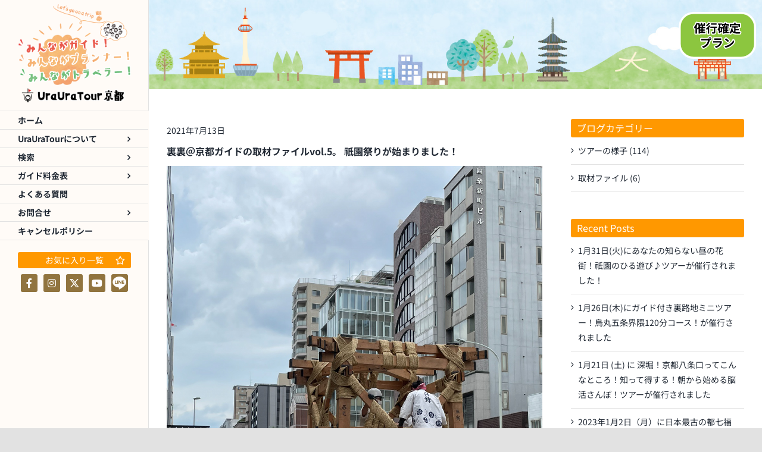

--- FILE ---
content_type: text/html; charset=utf-8
request_url: https://www.google.com/recaptcha/api2/anchor?ar=1&k=6Lf5br0iAAAAAGENvLF5PBYVxCNT7LSxn6_72kQK&co=aHR0cHM6Ly9reW90by51cmF1cmF0b3VyLmNvbTo0NDM.&hl=en&v=PoyoqOPhxBO7pBk68S4YbpHZ&size=invisible&anchor-ms=20000&execute-ms=30000&cb=nglvxsm059qp
body_size: 48713
content:
<!DOCTYPE HTML><html dir="ltr" lang="en"><head><meta http-equiv="Content-Type" content="text/html; charset=UTF-8">
<meta http-equiv="X-UA-Compatible" content="IE=edge">
<title>reCAPTCHA</title>
<style type="text/css">
/* cyrillic-ext */
@font-face {
  font-family: 'Roboto';
  font-style: normal;
  font-weight: 400;
  font-stretch: 100%;
  src: url(//fonts.gstatic.com/s/roboto/v48/KFO7CnqEu92Fr1ME7kSn66aGLdTylUAMa3GUBHMdazTgWw.woff2) format('woff2');
  unicode-range: U+0460-052F, U+1C80-1C8A, U+20B4, U+2DE0-2DFF, U+A640-A69F, U+FE2E-FE2F;
}
/* cyrillic */
@font-face {
  font-family: 'Roboto';
  font-style: normal;
  font-weight: 400;
  font-stretch: 100%;
  src: url(//fonts.gstatic.com/s/roboto/v48/KFO7CnqEu92Fr1ME7kSn66aGLdTylUAMa3iUBHMdazTgWw.woff2) format('woff2');
  unicode-range: U+0301, U+0400-045F, U+0490-0491, U+04B0-04B1, U+2116;
}
/* greek-ext */
@font-face {
  font-family: 'Roboto';
  font-style: normal;
  font-weight: 400;
  font-stretch: 100%;
  src: url(//fonts.gstatic.com/s/roboto/v48/KFO7CnqEu92Fr1ME7kSn66aGLdTylUAMa3CUBHMdazTgWw.woff2) format('woff2');
  unicode-range: U+1F00-1FFF;
}
/* greek */
@font-face {
  font-family: 'Roboto';
  font-style: normal;
  font-weight: 400;
  font-stretch: 100%;
  src: url(//fonts.gstatic.com/s/roboto/v48/KFO7CnqEu92Fr1ME7kSn66aGLdTylUAMa3-UBHMdazTgWw.woff2) format('woff2');
  unicode-range: U+0370-0377, U+037A-037F, U+0384-038A, U+038C, U+038E-03A1, U+03A3-03FF;
}
/* math */
@font-face {
  font-family: 'Roboto';
  font-style: normal;
  font-weight: 400;
  font-stretch: 100%;
  src: url(//fonts.gstatic.com/s/roboto/v48/KFO7CnqEu92Fr1ME7kSn66aGLdTylUAMawCUBHMdazTgWw.woff2) format('woff2');
  unicode-range: U+0302-0303, U+0305, U+0307-0308, U+0310, U+0312, U+0315, U+031A, U+0326-0327, U+032C, U+032F-0330, U+0332-0333, U+0338, U+033A, U+0346, U+034D, U+0391-03A1, U+03A3-03A9, U+03B1-03C9, U+03D1, U+03D5-03D6, U+03F0-03F1, U+03F4-03F5, U+2016-2017, U+2034-2038, U+203C, U+2040, U+2043, U+2047, U+2050, U+2057, U+205F, U+2070-2071, U+2074-208E, U+2090-209C, U+20D0-20DC, U+20E1, U+20E5-20EF, U+2100-2112, U+2114-2115, U+2117-2121, U+2123-214F, U+2190, U+2192, U+2194-21AE, U+21B0-21E5, U+21F1-21F2, U+21F4-2211, U+2213-2214, U+2216-22FF, U+2308-230B, U+2310, U+2319, U+231C-2321, U+2336-237A, U+237C, U+2395, U+239B-23B7, U+23D0, U+23DC-23E1, U+2474-2475, U+25AF, U+25B3, U+25B7, U+25BD, U+25C1, U+25CA, U+25CC, U+25FB, U+266D-266F, U+27C0-27FF, U+2900-2AFF, U+2B0E-2B11, U+2B30-2B4C, U+2BFE, U+3030, U+FF5B, U+FF5D, U+1D400-1D7FF, U+1EE00-1EEFF;
}
/* symbols */
@font-face {
  font-family: 'Roboto';
  font-style: normal;
  font-weight: 400;
  font-stretch: 100%;
  src: url(//fonts.gstatic.com/s/roboto/v48/KFO7CnqEu92Fr1ME7kSn66aGLdTylUAMaxKUBHMdazTgWw.woff2) format('woff2');
  unicode-range: U+0001-000C, U+000E-001F, U+007F-009F, U+20DD-20E0, U+20E2-20E4, U+2150-218F, U+2190, U+2192, U+2194-2199, U+21AF, U+21E6-21F0, U+21F3, U+2218-2219, U+2299, U+22C4-22C6, U+2300-243F, U+2440-244A, U+2460-24FF, U+25A0-27BF, U+2800-28FF, U+2921-2922, U+2981, U+29BF, U+29EB, U+2B00-2BFF, U+4DC0-4DFF, U+FFF9-FFFB, U+10140-1018E, U+10190-1019C, U+101A0, U+101D0-101FD, U+102E0-102FB, U+10E60-10E7E, U+1D2C0-1D2D3, U+1D2E0-1D37F, U+1F000-1F0FF, U+1F100-1F1AD, U+1F1E6-1F1FF, U+1F30D-1F30F, U+1F315, U+1F31C, U+1F31E, U+1F320-1F32C, U+1F336, U+1F378, U+1F37D, U+1F382, U+1F393-1F39F, U+1F3A7-1F3A8, U+1F3AC-1F3AF, U+1F3C2, U+1F3C4-1F3C6, U+1F3CA-1F3CE, U+1F3D4-1F3E0, U+1F3ED, U+1F3F1-1F3F3, U+1F3F5-1F3F7, U+1F408, U+1F415, U+1F41F, U+1F426, U+1F43F, U+1F441-1F442, U+1F444, U+1F446-1F449, U+1F44C-1F44E, U+1F453, U+1F46A, U+1F47D, U+1F4A3, U+1F4B0, U+1F4B3, U+1F4B9, U+1F4BB, U+1F4BF, U+1F4C8-1F4CB, U+1F4D6, U+1F4DA, U+1F4DF, U+1F4E3-1F4E6, U+1F4EA-1F4ED, U+1F4F7, U+1F4F9-1F4FB, U+1F4FD-1F4FE, U+1F503, U+1F507-1F50B, U+1F50D, U+1F512-1F513, U+1F53E-1F54A, U+1F54F-1F5FA, U+1F610, U+1F650-1F67F, U+1F687, U+1F68D, U+1F691, U+1F694, U+1F698, U+1F6AD, U+1F6B2, U+1F6B9-1F6BA, U+1F6BC, U+1F6C6-1F6CF, U+1F6D3-1F6D7, U+1F6E0-1F6EA, U+1F6F0-1F6F3, U+1F6F7-1F6FC, U+1F700-1F7FF, U+1F800-1F80B, U+1F810-1F847, U+1F850-1F859, U+1F860-1F887, U+1F890-1F8AD, U+1F8B0-1F8BB, U+1F8C0-1F8C1, U+1F900-1F90B, U+1F93B, U+1F946, U+1F984, U+1F996, U+1F9E9, U+1FA00-1FA6F, U+1FA70-1FA7C, U+1FA80-1FA89, U+1FA8F-1FAC6, U+1FACE-1FADC, U+1FADF-1FAE9, U+1FAF0-1FAF8, U+1FB00-1FBFF;
}
/* vietnamese */
@font-face {
  font-family: 'Roboto';
  font-style: normal;
  font-weight: 400;
  font-stretch: 100%;
  src: url(//fonts.gstatic.com/s/roboto/v48/KFO7CnqEu92Fr1ME7kSn66aGLdTylUAMa3OUBHMdazTgWw.woff2) format('woff2');
  unicode-range: U+0102-0103, U+0110-0111, U+0128-0129, U+0168-0169, U+01A0-01A1, U+01AF-01B0, U+0300-0301, U+0303-0304, U+0308-0309, U+0323, U+0329, U+1EA0-1EF9, U+20AB;
}
/* latin-ext */
@font-face {
  font-family: 'Roboto';
  font-style: normal;
  font-weight: 400;
  font-stretch: 100%;
  src: url(//fonts.gstatic.com/s/roboto/v48/KFO7CnqEu92Fr1ME7kSn66aGLdTylUAMa3KUBHMdazTgWw.woff2) format('woff2');
  unicode-range: U+0100-02BA, U+02BD-02C5, U+02C7-02CC, U+02CE-02D7, U+02DD-02FF, U+0304, U+0308, U+0329, U+1D00-1DBF, U+1E00-1E9F, U+1EF2-1EFF, U+2020, U+20A0-20AB, U+20AD-20C0, U+2113, U+2C60-2C7F, U+A720-A7FF;
}
/* latin */
@font-face {
  font-family: 'Roboto';
  font-style: normal;
  font-weight: 400;
  font-stretch: 100%;
  src: url(//fonts.gstatic.com/s/roboto/v48/KFO7CnqEu92Fr1ME7kSn66aGLdTylUAMa3yUBHMdazQ.woff2) format('woff2');
  unicode-range: U+0000-00FF, U+0131, U+0152-0153, U+02BB-02BC, U+02C6, U+02DA, U+02DC, U+0304, U+0308, U+0329, U+2000-206F, U+20AC, U+2122, U+2191, U+2193, U+2212, U+2215, U+FEFF, U+FFFD;
}
/* cyrillic-ext */
@font-face {
  font-family: 'Roboto';
  font-style: normal;
  font-weight: 500;
  font-stretch: 100%;
  src: url(//fonts.gstatic.com/s/roboto/v48/KFO7CnqEu92Fr1ME7kSn66aGLdTylUAMa3GUBHMdazTgWw.woff2) format('woff2');
  unicode-range: U+0460-052F, U+1C80-1C8A, U+20B4, U+2DE0-2DFF, U+A640-A69F, U+FE2E-FE2F;
}
/* cyrillic */
@font-face {
  font-family: 'Roboto';
  font-style: normal;
  font-weight: 500;
  font-stretch: 100%;
  src: url(//fonts.gstatic.com/s/roboto/v48/KFO7CnqEu92Fr1ME7kSn66aGLdTylUAMa3iUBHMdazTgWw.woff2) format('woff2');
  unicode-range: U+0301, U+0400-045F, U+0490-0491, U+04B0-04B1, U+2116;
}
/* greek-ext */
@font-face {
  font-family: 'Roboto';
  font-style: normal;
  font-weight: 500;
  font-stretch: 100%;
  src: url(//fonts.gstatic.com/s/roboto/v48/KFO7CnqEu92Fr1ME7kSn66aGLdTylUAMa3CUBHMdazTgWw.woff2) format('woff2');
  unicode-range: U+1F00-1FFF;
}
/* greek */
@font-face {
  font-family: 'Roboto';
  font-style: normal;
  font-weight: 500;
  font-stretch: 100%;
  src: url(//fonts.gstatic.com/s/roboto/v48/KFO7CnqEu92Fr1ME7kSn66aGLdTylUAMa3-UBHMdazTgWw.woff2) format('woff2');
  unicode-range: U+0370-0377, U+037A-037F, U+0384-038A, U+038C, U+038E-03A1, U+03A3-03FF;
}
/* math */
@font-face {
  font-family: 'Roboto';
  font-style: normal;
  font-weight: 500;
  font-stretch: 100%;
  src: url(//fonts.gstatic.com/s/roboto/v48/KFO7CnqEu92Fr1ME7kSn66aGLdTylUAMawCUBHMdazTgWw.woff2) format('woff2');
  unicode-range: U+0302-0303, U+0305, U+0307-0308, U+0310, U+0312, U+0315, U+031A, U+0326-0327, U+032C, U+032F-0330, U+0332-0333, U+0338, U+033A, U+0346, U+034D, U+0391-03A1, U+03A3-03A9, U+03B1-03C9, U+03D1, U+03D5-03D6, U+03F0-03F1, U+03F4-03F5, U+2016-2017, U+2034-2038, U+203C, U+2040, U+2043, U+2047, U+2050, U+2057, U+205F, U+2070-2071, U+2074-208E, U+2090-209C, U+20D0-20DC, U+20E1, U+20E5-20EF, U+2100-2112, U+2114-2115, U+2117-2121, U+2123-214F, U+2190, U+2192, U+2194-21AE, U+21B0-21E5, U+21F1-21F2, U+21F4-2211, U+2213-2214, U+2216-22FF, U+2308-230B, U+2310, U+2319, U+231C-2321, U+2336-237A, U+237C, U+2395, U+239B-23B7, U+23D0, U+23DC-23E1, U+2474-2475, U+25AF, U+25B3, U+25B7, U+25BD, U+25C1, U+25CA, U+25CC, U+25FB, U+266D-266F, U+27C0-27FF, U+2900-2AFF, U+2B0E-2B11, U+2B30-2B4C, U+2BFE, U+3030, U+FF5B, U+FF5D, U+1D400-1D7FF, U+1EE00-1EEFF;
}
/* symbols */
@font-face {
  font-family: 'Roboto';
  font-style: normal;
  font-weight: 500;
  font-stretch: 100%;
  src: url(//fonts.gstatic.com/s/roboto/v48/KFO7CnqEu92Fr1ME7kSn66aGLdTylUAMaxKUBHMdazTgWw.woff2) format('woff2');
  unicode-range: U+0001-000C, U+000E-001F, U+007F-009F, U+20DD-20E0, U+20E2-20E4, U+2150-218F, U+2190, U+2192, U+2194-2199, U+21AF, U+21E6-21F0, U+21F3, U+2218-2219, U+2299, U+22C4-22C6, U+2300-243F, U+2440-244A, U+2460-24FF, U+25A0-27BF, U+2800-28FF, U+2921-2922, U+2981, U+29BF, U+29EB, U+2B00-2BFF, U+4DC0-4DFF, U+FFF9-FFFB, U+10140-1018E, U+10190-1019C, U+101A0, U+101D0-101FD, U+102E0-102FB, U+10E60-10E7E, U+1D2C0-1D2D3, U+1D2E0-1D37F, U+1F000-1F0FF, U+1F100-1F1AD, U+1F1E6-1F1FF, U+1F30D-1F30F, U+1F315, U+1F31C, U+1F31E, U+1F320-1F32C, U+1F336, U+1F378, U+1F37D, U+1F382, U+1F393-1F39F, U+1F3A7-1F3A8, U+1F3AC-1F3AF, U+1F3C2, U+1F3C4-1F3C6, U+1F3CA-1F3CE, U+1F3D4-1F3E0, U+1F3ED, U+1F3F1-1F3F3, U+1F3F5-1F3F7, U+1F408, U+1F415, U+1F41F, U+1F426, U+1F43F, U+1F441-1F442, U+1F444, U+1F446-1F449, U+1F44C-1F44E, U+1F453, U+1F46A, U+1F47D, U+1F4A3, U+1F4B0, U+1F4B3, U+1F4B9, U+1F4BB, U+1F4BF, U+1F4C8-1F4CB, U+1F4D6, U+1F4DA, U+1F4DF, U+1F4E3-1F4E6, U+1F4EA-1F4ED, U+1F4F7, U+1F4F9-1F4FB, U+1F4FD-1F4FE, U+1F503, U+1F507-1F50B, U+1F50D, U+1F512-1F513, U+1F53E-1F54A, U+1F54F-1F5FA, U+1F610, U+1F650-1F67F, U+1F687, U+1F68D, U+1F691, U+1F694, U+1F698, U+1F6AD, U+1F6B2, U+1F6B9-1F6BA, U+1F6BC, U+1F6C6-1F6CF, U+1F6D3-1F6D7, U+1F6E0-1F6EA, U+1F6F0-1F6F3, U+1F6F7-1F6FC, U+1F700-1F7FF, U+1F800-1F80B, U+1F810-1F847, U+1F850-1F859, U+1F860-1F887, U+1F890-1F8AD, U+1F8B0-1F8BB, U+1F8C0-1F8C1, U+1F900-1F90B, U+1F93B, U+1F946, U+1F984, U+1F996, U+1F9E9, U+1FA00-1FA6F, U+1FA70-1FA7C, U+1FA80-1FA89, U+1FA8F-1FAC6, U+1FACE-1FADC, U+1FADF-1FAE9, U+1FAF0-1FAF8, U+1FB00-1FBFF;
}
/* vietnamese */
@font-face {
  font-family: 'Roboto';
  font-style: normal;
  font-weight: 500;
  font-stretch: 100%;
  src: url(//fonts.gstatic.com/s/roboto/v48/KFO7CnqEu92Fr1ME7kSn66aGLdTylUAMa3OUBHMdazTgWw.woff2) format('woff2');
  unicode-range: U+0102-0103, U+0110-0111, U+0128-0129, U+0168-0169, U+01A0-01A1, U+01AF-01B0, U+0300-0301, U+0303-0304, U+0308-0309, U+0323, U+0329, U+1EA0-1EF9, U+20AB;
}
/* latin-ext */
@font-face {
  font-family: 'Roboto';
  font-style: normal;
  font-weight: 500;
  font-stretch: 100%;
  src: url(//fonts.gstatic.com/s/roboto/v48/KFO7CnqEu92Fr1ME7kSn66aGLdTylUAMa3KUBHMdazTgWw.woff2) format('woff2');
  unicode-range: U+0100-02BA, U+02BD-02C5, U+02C7-02CC, U+02CE-02D7, U+02DD-02FF, U+0304, U+0308, U+0329, U+1D00-1DBF, U+1E00-1E9F, U+1EF2-1EFF, U+2020, U+20A0-20AB, U+20AD-20C0, U+2113, U+2C60-2C7F, U+A720-A7FF;
}
/* latin */
@font-face {
  font-family: 'Roboto';
  font-style: normal;
  font-weight: 500;
  font-stretch: 100%;
  src: url(//fonts.gstatic.com/s/roboto/v48/KFO7CnqEu92Fr1ME7kSn66aGLdTylUAMa3yUBHMdazQ.woff2) format('woff2');
  unicode-range: U+0000-00FF, U+0131, U+0152-0153, U+02BB-02BC, U+02C6, U+02DA, U+02DC, U+0304, U+0308, U+0329, U+2000-206F, U+20AC, U+2122, U+2191, U+2193, U+2212, U+2215, U+FEFF, U+FFFD;
}
/* cyrillic-ext */
@font-face {
  font-family: 'Roboto';
  font-style: normal;
  font-weight: 900;
  font-stretch: 100%;
  src: url(//fonts.gstatic.com/s/roboto/v48/KFO7CnqEu92Fr1ME7kSn66aGLdTylUAMa3GUBHMdazTgWw.woff2) format('woff2');
  unicode-range: U+0460-052F, U+1C80-1C8A, U+20B4, U+2DE0-2DFF, U+A640-A69F, U+FE2E-FE2F;
}
/* cyrillic */
@font-face {
  font-family: 'Roboto';
  font-style: normal;
  font-weight: 900;
  font-stretch: 100%;
  src: url(//fonts.gstatic.com/s/roboto/v48/KFO7CnqEu92Fr1ME7kSn66aGLdTylUAMa3iUBHMdazTgWw.woff2) format('woff2');
  unicode-range: U+0301, U+0400-045F, U+0490-0491, U+04B0-04B1, U+2116;
}
/* greek-ext */
@font-face {
  font-family: 'Roboto';
  font-style: normal;
  font-weight: 900;
  font-stretch: 100%;
  src: url(//fonts.gstatic.com/s/roboto/v48/KFO7CnqEu92Fr1ME7kSn66aGLdTylUAMa3CUBHMdazTgWw.woff2) format('woff2');
  unicode-range: U+1F00-1FFF;
}
/* greek */
@font-face {
  font-family: 'Roboto';
  font-style: normal;
  font-weight: 900;
  font-stretch: 100%;
  src: url(//fonts.gstatic.com/s/roboto/v48/KFO7CnqEu92Fr1ME7kSn66aGLdTylUAMa3-UBHMdazTgWw.woff2) format('woff2');
  unicode-range: U+0370-0377, U+037A-037F, U+0384-038A, U+038C, U+038E-03A1, U+03A3-03FF;
}
/* math */
@font-face {
  font-family: 'Roboto';
  font-style: normal;
  font-weight: 900;
  font-stretch: 100%;
  src: url(//fonts.gstatic.com/s/roboto/v48/KFO7CnqEu92Fr1ME7kSn66aGLdTylUAMawCUBHMdazTgWw.woff2) format('woff2');
  unicode-range: U+0302-0303, U+0305, U+0307-0308, U+0310, U+0312, U+0315, U+031A, U+0326-0327, U+032C, U+032F-0330, U+0332-0333, U+0338, U+033A, U+0346, U+034D, U+0391-03A1, U+03A3-03A9, U+03B1-03C9, U+03D1, U+03D5-03D6, U+03F0-03F1, U+03F4-03F5, U+2016-2017, U+2034-2038, U+203C, U+2040, U+2043, U+2047, U+2050, U+2057, U+205F, U+2070-2071, U+2074-208E, U+2090-209C, U+20D0-20DC, U+20E1, U+20E5-20EF, U+2100-2112, U+2114-2115, U+2117-2121, U+2123-214F, U+2190, U+2192, U+2194-21AE, U+21B0-21E5, U+21F1-21F2, U+21F4-2211, U+2213-2214, U+2216-22FF, U+2308-230B, U+2310, U+2319, U+231C-2321, U+2336-237A, U+237C, U+2395, U+239B-23B7, U+23D0, U+23DC-23E1, U+2474-2475, U+25AF, U+25B3, U+25B7, U+25BD, U+25C1, U+25CA, U+25CC, U+25FB, U+266D-266F, U+27C0-27FF, U+2900-2AFF, U+2B0E-2B11, U+2B30-2B4C, U+2BFE, U+3030, U+FF5B, U+FF5D, U+1D400-1D7FF, U+1EE00-1EEFF;
}
/* symbols */
@font-face {
  font-family: 'Roboto';
  font-style: normal;
  font-weight: 900;
  font-stretch: 100%;
  src: url(//fonts.gstatic.com/s/roboto/v48/KFO7CnqEu92Fr1ME7kSn66aGLdTylUAMaxKUBHMdazTgWw.woff2) format('woff2');
  unicode-range: U+0001-000C, U+000E-001F, U+007F-009F, U+20DD-20E0, U+20E2-20E4, U+2150-218F, U+2190, U+2192, U+2194-2199, U+21AF, U+21E6-21F0, U+21F3, U+2218-2219, U+2299, U+22C4-22C6, U+2300-243F, U+2440-244A, U+2460-24FF, U+25A0-27BF, U+2800-28FF, U+2921-2922, U+2981, U+29BF, U+29EB, U+2B00-2BFF, U+4DC0-4DFF, U+FFF9-FFFB, U+10140-1018E, U+10190-1019C, U+101A0, U+101D0-101FD, U+102E0-102FB, U+10E60-10E7E, U+1D2C0-1D2D3, U+1D2E0-1D37F, U+1F000-1F0FF, U+1F100-1F1AD, U+1F1E6-1F1FF, U+1F30D-1F30F, U+1F315, U+1F31C, U+1F31E, U+1F320-1F32C, U+1F336, U+1F378, U+1F37D, U+1F382, U+1F393-1F39F, U+1F3A7-1F3A8, U+1F3AC-1F3AF, U+1F3C2, U+1F3C4-1F3C6, U+1F3CA-1F3CE, U+1F3D4-1F3E0, U+1F3ED, U+1F3F1-1F3F3, U+1F3F5-1F3F7, U+1F408, U+1F415, U+1F41F, U+1F426, U+1F43F, U+1F441-1F442, U+1F444, U+1F446-1F449, U+1F44C-1F44E, U+1F453, U+1F46A, U+1F47D, U+1F4A3, U+1F4B0, U+1F4B3, U+1F4B9, U+1F4BB, U+1F4BF, U+1F4C8-1F4CB, U+1F4D6, U+1F4DA, U+1F4DF, U+1F4E3-1F4E6, U+1F4EA-1F4ED, U+1F4F7, U+1F4F9-1F4FB, U+1F4FD-1F4FE, U+1F503, U+1F507-1F50B, U+1F50D, U+1F512-1F513, U+1F53E-1F54A, U+1F54F-1F5FA, U+1F610, U+1F650-1F67F, U+1F687, U+1F68D, U+1F691, U+1F694, U+1F698, U+1F6AD, U+1F6B2, U+1F6B9-1F6BA, U+1F6BC, U+1F6C6-1F6CF, U+1F6D3-1F6D7, U+1F6E0-1F6EA, U+1F6F0-1F6F3, U+1F6F7-1F6FC, U+1F700-1F7FF, U+1F800-1F80B, U+1F810-1F847, U+1F850-1F859, U+1F860-1F887, U+1F890-1F8AD, U+1F8B0-1F8BB, U+1F8C0-1F8C1, U+1F900-1F90B, U+1F93B, U+1F946, U+1F984, U+1F996, U+1F9E9, U+1FA00-1FA6F, U+1FA70-1FA7C, U+1FA80-1FA89, U+1FA8F-1FAC6, U+1FACE-1FADC, U+1FADF-1FAE9, U+1FAF0-1FAF8, U+1FB00-1FBFF;
}
/* vietnamese */
@font-face {
  font-family: 'Roboto';
  font-style: normal;
  font-weight: 900;
  font-stretch: 100%;
  src: url(//fonts.gstatic.com/s/roboto/v48/KFO7CnqEu92Fr1ME7kSn66aGLdTylUAMa3OUBHMdazTgWw.woff2) format('woff2');
  unicode-range: U+0102-0103, U+0110-0111, U+0128-0129, U+0168-0169, U+01A0-01A1, U+01AF-01B0, U+0300-0301, U+0303-0304, U+0308-0309, U+0323, U+0329, U+1EA0-1EF9, U+20AB;
}
/* latin-ext */
@font-face {
  font-family: 'Roboto';
  font-style: normal;
  font-weight: 900;
  font-stretch: 100%;
  src: url(//fonts.gstatic.com/s/roboto/v48/KFO7CnqEu92Fr1ME7kSn66aGLdTylUAMa3KUBHMdazTgWw.woff2) format('woff2');
  unicode-range: U+0100-02BA, U+02BD-02C5, U+02C7-02CC, U+02CE-02D7, U+02DD-02FF, U+0304, U+0308, U+0329, U+1D00-1DBF, U+1E00-1E9F, U+1EF2-1EFF, U+2020, U+20A0-20AB, U+20AD-20C0, U+2113, U+2C60-2C7F, U+A720-A7FF;
}
/* latin */
@font-face {
  font-family: 'Roboto';
  font-style: normal;
  font-weight: 900;
  font-stretch: 100%;
  src: url(//fonts.gstatic.com/s/roboto/v48/KFO7CnqEu92Fr1ME7kSn66aGLdTylUAMa3yUBHMdazQ.woff2) format('woff2');
  unicode-range: U+0000-00FF, U+0131, U+0152-0153, U+02BB-02BC, U+02C6, U+02DA, U+02DC, U+0304, U+0308, U+0329, U+2000-206F, U+20AC, U+2122, U+2191, U+2193, U+2212, U+2215, U+FEFF, U+FFFD;
}

</style>
<link rel="stylesheet" type="text/css" href="https://www.gstatic.com/recaptcha/releases/PoyoqOPhxBO7pBk68S4YbpHZ/styles__ltr.css">
<script nonce="s72qbT2f8MtdZwaqMwEFuQ" type="text/javascript">window['__recaptcha_api'] = 'https://www.google.com/recaptcha/api2/';</script>
<script type="text/javascript" src="https://www.gstatic.com/recaptcha/releases/PoyoqOPhxBO7pBk68S4YbpHZ/recaptcha__en.js" nonce="s72qbT2f8MtdZwaqMwEFuQ">
      
    </script></head>
<body><div id="rc-anchor-alert" class="rc-anchor-alert"></div>
<input type="hidden" id="recaptcha-token" value="[base64]">
<script type="text/javascript" nonce="s72qbT2f8MtdZwaqMwEFuQ">
      recaptcha.anchor.Main.init("[\x22ainput\x22,[\x22bgdata\x22,\x22\x22,\[base64]/[base64]/bmV3IFpbdF0obVswXSk6Sz09Mj9uZXcgWlt0XShtWzBdLG1bMV0pOks9PTM/bmV3IFpbdF0obVswXSxtWzFdLG1bMl0pOks9PTQ/[base64]/[base64]/[base64]/[base64]/[base64]/[base64]/[base64]/[base64]/[base64]/[base64]/[base64]/[base64]/[base64]/[base64]\\u003d\\u003d\x22,\[base64]\\u003d\x22,\x22TxNPNcKLwqDDqGhVaHA/w5Q8OmbDo0vCnClmecO6w7MLw4PCuH3DkUrCpzXDqWDCjCfDi8KtScKcahoAw4ANIyhpw6gRw74BB8KfLgENbUU1Oh8Xwr7CnlDDjwrCksO2w6EvwpYMw6zDisKLw4dsRMOowrvDu8OEPx7CnmbDrcKPwqA8wp0Ow4Q/B17CtWBvw7cOfxPCssOpEsOJYnnCukYIIMOawpMBdW8IN8ODw4bCviUvwobDoMKGw4vDjMO+JxtWXMKCwrzCssOTTj/Cg8OHw7nChCfCrsOYwqHCtsKmwohVPjjClsKGUcODeiLCq8K3wpnClj8gwqPDl1wSwoDCswwMwq/CoMKlwqFMw6QVwpfDo8KdSsODwrfDqidXw4Eqwr9Yw5LDqcKtw7QXw7JjO8OKJCzDtV/DosOow4E7w7gQw5gCw4ofeyxFA8KPGMKbwpU9MF7DpxzDicOVQ0Q1EsK+FHZmw4sQw6vDicOqw6nCg8K0BMK0XsOKX0rDvcK2J8KSw6LCncOSJcOlwqXCl37Dg2/DrQvDqio5LcKyB8O1cgfDgcKLE2Ybw4zCtxTCjmkCwr/DvMKcw4Agwq3CuMOAE8KKNMK+KMOGwrMMKz7CqVZtYg7CtcOWahEhBcKDwosuwoklQcOww4pXw71twpJTVcOaEcK8w7NWVTZuw5t9woHCucO+YcOjZSbCpMOUw5ddw5XDjcKPecOtw5PDq8OUwrQ+w77CpsO/BEXDk3wzwqPDrMOHZ2JDY8OYC3LDocKewqhBw6vDjMOTwqkGwqTDtFJCw7FgwrUFwqsaYRTCiWnCllrClFzCpcOYdELCh3VRbsK8UiPCjsO/w7AJDDtLYXllFsOUw7DCisOWLnjDjRQPGkgcYHLCuRlLUg4vXQU1a8KUPn3Dp8O3IMKfwp/DjcKsW2U+RTLCnsOYdcKvw7XDtk3DsVPDpcOfwq7CnT9YJ8KjwqfCggHCinfCqsKAwojDmsOKZVlrMFbDskUbewVEI8OvwrDCq3hoeVZzdzHCvcKcbMOpfMOWPcKmP8OjwpRQKgXDu8OeHVTDmMK/w5gCCcOvw5d4wovCpndKwoPDgFU4IMOubsOdQ8OwWlfCjVXDpytkwpXDuR/CrXUyFXvDgcK2OcO4cS/DrERAKcKVwrJGMgnClDxLw5puw4rCncO5wq9pXWzCoB/CvSgxw5fDkj0Vwr/Dm19Owp/[base64]/[base64]/dcOzE8OZP8KRw4AzKcKsw4rDq8OGb8KOw5XClsOaFFbDpsOZw7NkBErChB7Dji0hTMOZclsDw6vCjnjDjsOzMFPCoXBVw6p+wo3ClsKBwqPCjsK7JADDsnrCq8Kiw5/CsMOWOcO+w4gYwo/CksO/EnAOZQc6NcKkwpDCgU7Drn3CiWYtwp85w7XCvsOQPcKjMBHDnn49WsONwpTCgFNwYVkBwqnCm0dmw6gReVXDiCrCtWEpCMKsw7TDrMK0w4kcBH/DkMOowqLDj8K8BsOkO8OXR8KJw7vDuETDjhHDh8OEO8KTGRLCtwxGCsOwwp85EsOhw7sEK8KHw7xmwoB7OcOYwpXDlcOcejgrw5TDpsKCIy3DhB/[base64]/[base64]/[base64]/DhXRKw4DCt1TDmWnCpcKqw6HCqBNgJ8O8w44mZDPCscKcMXo1wpwYLcORbxZGdMOWwqhHesKzw6/Drl/Ci8KgwqoXw49TC8Olw6Y5XH0cXTdiw6YXVTLDv28ow4fDuMKkdmwDfcKbP8KMLApLwpbCr3prajxLJ8KnwpzDnjcgwoNXw7RBGmLDtXrCmMKxC8KNw4TDtsOIwp/DtsOlODPCpcKfdRjCu8OowqdEwoLDuMKtwrxVaMOVwq9lwpsPw5LDs1Epw4hoaMOSwqogFMO6w5PCmcOzw5kxwovDtsOHcsKLw61uwo/CgyM7G8OTw6Amw4PCmybDkSPDgGoKw6phfivCsXXDtiQLwrzDhMKQRSp7wrRuNlzClcOFwpzCmBPDjCrDpAvCnMOAwo1vw4I+w5PCrkrCp8KsPMK/w7wIel1Xw7szwpBfUXJ3O8KZwoBywpPDpWsbwp7CoiTCtVfCoHVtw5TDucKxwqjCqVA6wqxpwq90UMObw77DkcOYwrbCl8KaXnsFwoXChMK+WA3DrMOMwpIFw7jDoMKyw7dkSErDmMKRNS/CpsKuwr4nbxpcwqAVPsODwoPCjsOaGks6wpsBY8Klw6dyHXpPw7hkWkbDrcKpOBDDlnczVsOUwq/Ci8O+w4DDpMOxw71Zw7/DtMKewq9iw5HDl8OtwqHCp8OJchE1w6zCjsOlw5fDqQUNHClFw5/Ch8O2QHbCrl3DtcOzbVfCg8OdbsKywrXDu8ONw6fCscKPw4dfw7Qgwrdyw6nDlHDCr07DgnXDn8KXw7DCjQhXwq4HS8KSI8K0McKpwpzClcKNc8K/wqNbCml0C8KWHcOvw4ohwpZCe8K7wpgjWHddwpRbbsKkwqsSworDrF1DMwDDp8OFwrPCpMOgIz3ChsO0wr9uwr84w5p/ZMOhS0EBIsOMNMOzNsOeFEnDrEE5wpDDhmQCwpNrwqoUwqPCo1YGbsKkwpLDkwtmw7nCsx/ClcOjLi7ChsOBEW5HUWEgA8KJwrPDi3zCvMOmw5XDjGzDh8OxQnzDph8TwqBhw7RbwpnCnsKPwqQ8G8KTGzbCnTTClEzClwbDoX8sw5jDr8KkEQA7w7MPTsOJwq4TIMOSf3YkVsOoNMKGZMKrwqPDn3nDsWZtVMKwBD7CnMKswqDDplNewrxFAMOYYcKcw6fDvwAvw7/DhCAFwrHCksOjw7PDusO6wpHDnlrDpAQEw4nCjy7DoMKGAlZCw7LDlMK5fUvDs8OfwoZFBR3CvV/CmMK+w7HCjDd7w7DCvwTCt8Kywo8CwoZEw4LDkDhdRcKtw6vCjFZ8RMKcbcKVGE3Dj8K0ZhrCt8Kxw5UUwrwIPT/ChMOMwqwha8K7wqAgY8O0SsO1KsOvLS5Fw54bwodmw4TDiGvCqTDCvMOHwrXDtcKxKcKqw6DCtg/DtMOJXsOcS3I/Fho2EcKzwqDDnyIpw73CjFfClQXCoCNxw6jCtMKMwrR2bXp+w4jChEbCj8KUDEJrw45LYcKZw5xswq1lwoTDm0zDl1RTw5o5wpkyw4vDhsOrwpnDisKEwrUCN8KMw6bCgC7Dn8KTCVzCvCzChMOjBSPCjMKkZ0nCncOzwogXNyUZwo/[base64]/CtzoMwqdxwqvDrzDCulJYwpHDisKWw7/DvkJ/w7ZPH8KbMsOJwqt2XMKOOhsAw5PCshnDsMKFw40UIsK+Lw8kwpMlwoQpWGDCui42w6oVw7JQw7/CmXvChnFmw5nCl1s8PinCkkt/w7HCplPDpXHCvcKGSHEFw7vCjRrDryfDosKqw5TCqcKYw7d2wrhfGDrDpmBgwqTCk8KsDsKVwofCtcKPwoImBMOoHcKIwqhhwoEHahg1bEnDi8OKw7XDoB/Cg0LDnUTDjEoDQ3k8RgbCv8KLaEYAw4nCr8Kkw7xVAcOwwqB1VCzCrmEXw5PDmsOtw7LDuXMBbkzDkV1Zw6o9bsOFw4LDkG/Dr8O6w5cpwoIww4pvw6ogwrvCosO8w6PCg8OjA8K8w5Vhw5bCpCwiXcO4DMKhw5jDrsKbwqvDt8KnRMKfw5TCjyhgwr1Mw5F1fgrCt37DiRxuVgwSw4l5IMO4P8KOw65GAsKjGsO5Rh4/w57Cq8KPw5nDvUHDjBHDjHxxw79XwoRnworCiTZYwqvChVUTDcKHwqFMwpjCsMK7w6gpwog4I8K/TWjDuW1ZYsKfLSE/wrvCocO8P8OkMWMcw7RZe8KwMcKYw7JbwqDCqcOfVXUfw68YwqjChwjCv8OYfsOjFx/DgMO7wphywroEwqvDtGbDgw5Ww4QaDg7DqiUSMMOJwqzDs3Ayw7HCgcOWQEJww7DCjsOnw5nDmMOfU1hwwpIVwqDCjTciHjPCg0DCo8OOw7nDrz13FcOeDMOcw5jDpU3CmGTCvMKUGF4ow4lCMDfDpcKRWsO7w7nDtk/CvsO5w78jQkRuw6nCq8ODwp0sw7bDlGPDoQnDl1w0w6vDn8K9w6nDkMKAw4TDvCsQw4EfecKgBkHCkxXDgEIlwpAKJyYsBsKIw4pPX2ZDPEDCo17CicKcIcOBSUrChGMowpVcw7TDg1Rtw4EdXQDDmMKTw7ZAwqbCp8K/[base64]/CnsOtwrHDhMO8wqLConVOwqTCtC7Ct8Kgwo8weSPDpsO+wpzCo8KYwpxEwqjDqBAjYWfDnBPCv1MlTEjDrDsYwqjCpRUTMMObB2JnU8KtwqPCkcOkw4LDjEcxa8KaKcKzO8OHw7M2csKFDMK5wozDrWjCkcOvwotewqHCizFDCWbCqcOWwoR+O2wvw4Z3wq0mTMKRw7/ClWocw5AzHCjCqcKMw5xSw5vDt8K5XsKrbnV0cT4lScKKwoDClcOuQh5iw6cYw5DDtMOfw7Qtw7LDliAAw4zDsxHChFLCkMKuwolXw6DCrcO8w6wdw7vCgMOZw67DtMO+Q8O5D1/DvQ4Bw5/ClcOOwpduw6PDnsO9w7l6FCbCsMKvw4sVwpYjw5XCmAYUw69BwqHCikt3wpsHNk/CgcOXwpgKOi8+wq3ClMKnHlhKI8Kcw7AYw5ZJRwxENsO2wqkCHWFjTRQFwr1cA8OZw6lOwqQPw5zCpcKdw7Z0PMKkRW/[base64]/wpBpwpAaw7LClQfCpjlEEFPDmcO9SwrCqSHDusOtGF/CtMOBw4nCu8K9MV5GImBqAcKbw5QsGx7CiEx2w4jDgkFcw6IHwqHDhcOCD8O5w4nDpcKJJFnCg8O4G8K2wrNnw6zDtcK6G2vDo2EZw4rDqVoZVsKBTxpPw4jCpMKrw5nDqMKwX2/[base64]/woltJMKvw7o3cF0xWMOxworCpMKQL1Rew7nDscKiHl4HdcK6DsOWdWHDinANwp7DlcKnwo4GODjDtcKsP8KuJn/DjDjDvsKaWx18RkHCmcKgw613wrIICsOQccO2wo7DgcKpZGoUwptRWMKRHcKzwqLDu0VWEsKjwqpUGwEZO8Oaw4PDnHLDjMORw5DDocKww7DCusKVLMKZGCgCfGjCrsKmw7sDAsOAw6jCrmDCmcObw6DCv8Kxw6jDqsKTwrLCqMK/[base64]/w4ZIwqbDijpEKsOzw7fDu2scwqNRIMKZw6zCvMODw6hLT8KzOhplwr7DqcKCbsKQXMKYJ8KCwr4uw4bDvyI8w4JUFhoWw6/DkcO3wprCtnBOO8O4w7LDt8O5RsOWB8KKexc4w4Znw7PCosKew7DCvsOYLMKrwp1kwoUrRcOnwr/CrldBPMO7EMOww41BCnHCnmLDpkrCkkHDrsK9w5Rfw6jDsMOew6hVFRLCuiXDuANRw78vSkjCknvClsK9w4NeB0chw5bCg8Kuw4nCt8KZTikewpsIwoFeXyRXYcK2VRnDq8Obw77CuMKEwq/Dl8ObwrDDpBjCnsOzJybCiAosNUxsworDjcOiAsKIWMKvMELCsMKNw5AHY8KDKkNbYcKtC8KXbQbCmULDq8OvwqXDicO7eMOgwqDDn8Opw7bDtx0fw4Qvw4BMI24+UD5nwoLClnjCjkbDmRTDjA3Csn/DmCPCrsOYw5hdck7DhHFLPsOUwqERwrfDscKUwpwxw6IUI8OZLMKCwqBlXsKfwrzCocK1w4ZJw6RZw64XwrNJBsORwpxZETXCpUIyw4jDrB3CuMO/[base64]/DhsKqw5AtAcKVPcKPTcONVDfDocO6EztobVQ3w49nw6rCh8OWw4BBw5vCqxp3w63Cp8Otw5XDrMO2wrHDhMOyO8OSScKFY3lkd8O6NMKFUsKlw7shwoxmTCd3YsKbw4psKcOow7jCocOBw7oFJDfCksOjNcOGw77DnmTDqjQvwrcUwpB1wrgdCMOAX8KSw7gjTEPDim/CuVLCu8O9BTleFCkjw4vDv2NnLMKNwq4EwrgZwrLDi0LDr8O0AMKERcOXHMOewoslwp0Hbzg1M0NbwpwWw6NBw6Y5cEHDjMKocMK4w7p3wqPCrMKWwrHCn0lMw77Co8K+KcKpwonCg8K6BW/[base64]/w4Akw4HCtlp8UlfDg8ObXsKEwrFRV17Ci8K8NGMTwpk/IDAHNGIxw5DCn8OHwohnwqPCmMONAMOdGcKjKybCi8KBPsOfO8OEw5M6ehPCs8O5PMO5LMKQwo4TKylUwp7DnncBPsO8wqDCi8KFwrlXw4HDhSkkIQdOaMKEcsKHw7gzwo13WsKeR3tSwqfCuUfDqHfCpMKdw6XCucK8wptTw6A4SsO/w7rDk8O4fE3Cim5RwrLDuUpVw54xSMOECsK/KyQ0wrVsZMOdwrDCtsK4CMO+I8O7wp5EbmTCqcKdIsKNcsKBFk0GwqRuw48hTsOZwofDssOnwqN3C8KeZWpfw4UNw5DCjX/Ds8K4woY8wqbDmcKqLMKhGcKibwlww7pbNSDDjsKYBm1iw7jCvsOWUMOYCinCh1PCiwYPS8KITsOaT8O/OcOaUsOQJ8Kxw7PCjzPDs1DDhMK/[base64]/CthLDo1PCjn7CoEVtwokTA1QOUcKowobDhXzDlAIUw5DCtmHDuMOvf8KZwrUqw53DncKTw6kxw7/ClcOhwo9Gw6U1wo7CicOBwpzDghLChknDmMOwLGLCmcKJEcO+w7PCgVfDl8K1w4dSc8KqwrEXF8OkVMKlwoYNCMKOw7HDt8O7Wy/[base64]/CrMOdwptSO8O4ITYsCMKZw7MLwpPCkMO/J8KPWTR1wrLDtXzDqVM3NQrDt8OGwopBw6dTwrDCoU/CnMOPWsOmwqsODcO/McKKw7/[base64]/OMOXw7J1Y8O4wo3CgsOMw6/[base64]/Dp8OawoVFZ8KJwopLBsKuaFVBw47CtsO4wpTDpAg1b1ttUMKgworCu2QYw7U2T8OKwqVoZMKNw7zDvWpmw5kGwqBbwoAkwp3CjEnCjcOqOiXDuB7Di8OsS1/[base64]/DvcKVX8KOw7/DhDhnwq9tGilgw4nDucK7w73DtsKdWhLDjmTClcKdQDMpPlHDksKeLsO2UhNOIgBpJ3HDgsKJAEAOCVJ9woLDoTzDjsKgw7hhwr3CkGg6wo8Qwq42f33DtMOHL8OFwrjClMKgUMO7XcOICxJAES5lEhBtwrbCnk7Cs1Y3ICXCp8O/[base64]/Ch38QwrjCs8KAw4fCtcOHPsKoTQ5mES8tSQHDp8OcOEd0NcK7cUHCl8KRw7vDoG0Tw7jDi8KuRiwbwpMdNsKwYMKWQT3CtcKxwowWGmjDqcOJC8K+w7Mhwr/DpBHCnT/Drh4Vw50TwqHDmMOcwqQaM1nDjsKfwpLDoC0ow7/Dj8K8XsOawoPDo0/DhMO+wo/DsMKzwozDhcKDwq7DswvDg8OSw6NFTgdlw6TCksOxw6rDqis5GjLCpCRnQsK8N8OSw5fDkcK1wpxVwqRuV8OUbCvCpQfDsFDCqcKmFsONwqZGHsOnasOgwp/[base64]/ChCLDisKKwqfCqcKdwozChRgePcOyRTnDtMKrwrhuKmvDhgbDgFPDpMK0wrnDqcOyw6lVOU7CvhfCr0x7IsKMwq/CrA3Cq37CvUFIGcOIwpY+Kh05McKrwpEkw6bCt8OFw7ZwwqTDqQI4wr/[base64]/CoMOaw4gRwoDCgCtLGivCpcK5w7sxVcKWbUvCiyHDqGIrwoR7VA1hwp8cWsOlElPCiwvCqsOGw7lswpghw6LCqkfDtcKywpU/wq5OwowVwrwqaA/CsMKGw5sEK8K/Q8OiwqQdeDl3cDhbGsOGw5s6w5nDhX4JwqHDnGATZsKxZ8KyKMKiQ8Kww6pLEMO/w4MswqTDoD8awpMBHcK6wqQNPSV8wpE5CEzDmmxgwrJUB8OzwqnCgcK2HTZYwrR7OxzCpTPDk8OUw5hbwphGwojDlnTCqMKTwqvDg8O+Ih0nw73DuV/DpMK2BQ/DpsOVPsK/wqTCoCHCt8O1KMOsJ0/Dm2hSwofCrcKOQcO8w7/CsMOrw7fDnwgBw5jCrhctwpdow7NWwqbCq8OZBkTDiQtVRQtUfWZ+bsO4wqd/W8Ofw55YwrPDj8KtN8O8wo5dEQw8w6B+GxZ0w4c1FsO1Ah8Twp7DksKywpcpVsO1OsOlw5nCmMKhw7d+wqzClcKhEcKUwp3Dj17DgwI/BsOnMTvDpGjCpRojRHvDoMKQwqtLw7VUVMO5YiPCncOlw5rDncO7cGPDqcOXw59Twp5qNl5pHcO4RAxmwqjCrMO+TTQtRmMGLsKbVsOGBQ7CtUEUWMK+PsOibEdnw73Dv8KETMOBw69YamzDjktbMG/[base64]/wpvDlExAwoZCwqY4RMOTwrgDGijDhgTDk8KewrJjNsKrw6Vow4dfw75Ew5lWwoM2w7nDl8K9F1rCiV4ow7c6wp3DjF7Dn3RRw6ZYwop+w64ywq7DlzxnQcKxQsOXw43CuMO2w7dFwp3Dp8O3wqPDnXoXwootw6/DiAXCtGrCkALClHnCkcOKw4zDgMKXa2Rcw7ULwrvDg0DCosKYwrjDtDVwJkPDiMK7QiNYHMOfODodw5vDvDvCs8OcDVXCisOKEMO6wpbCv8Oaw4/DnsKewrTClUpHwr0+IsKow5c+wrR5wrLChQbDk8OGcy7Cs8KQWHHDh8KVUnx6F8ORScKswpfCrcOlw6zCh2Q5B2vDgsOmwpBfwpPDomTCuMKdw5XDoMO/woNrw7rCpMK+GSDCkyR5FjPDhgpEw54bJnvDhRnCm8KGexPDssKnwqA5I30GCcKJdsKcw4/CiMOKwqvCiUoEFn3Cj8OweMK8wohBY0XCsMKYwpPDkzIqHjTDrcOBRcKLwo/DjjR6wq5qwrjCksOXQsOsw73Cj2bClxwpwq3DpA4Uw4rChsO1woTDkMKySMO4w4HCpmjChxfCmkFFwp7DmDDCrsOJLEI0XsKjw4XDljtGIB/[base64]/wrzDlglbw7LCk8O0wqnCskJqwrXCjXDCoMK2KMKvwpDCvkEdw7x7e2LCpMKDwqZcwrpuQXB7w6/DkBtGwr98wrjDsgsvHAhIw5Mnwr3Cs1YXw7FSw4nDsG/Dm8OEN8Opw4XDiMOTJMO2w68HUMKhwqAxwpMaw7jDnMOCBWh2wrjCmsOBw58sw6/ColfDrMKXFDrDiRhywp7CkcKzw7xew7tdf8K3TTlbHHZlCcKER8KJwpJFdjXCosOyUHPCpMKrwqrDt8K5wrcsScKlJ8OxLMOhTk06w5kgEyLCq8Kaw6sMw51GeA9Hw7zDiT/DqMO+w6lPwoZ2SsO9M8Kgwq0bw7NHwrvDqw/DssK6NT8Awr3DvAvCi0rCu0DDkWjDlEzCtsONw7NxTsOha3tVeMKGVsKSODRfOj3CjCvCt8O3w5TCtDd3wplrFCERwpJLwpVVwqTDm1PClk4Zw7gBXGfClMKXw5rCrMOzNk0FOcKWG3E/woZsWcKaWcOqXsKlwrJmw47Dp8KCw5J/w6Z1QcKQw6nCtGDDqDNnw7jDmcOkasOqwr5MNQ7Dkh/CrcOMGsOWCcOkFCPChxchVcKEwr7DpcOEw48Swq7CvMKpecONZy8+IcO7EHdJenbDgsKvwoV7w6fDr13Cr8OfW8Ouw5FBX8KlwpDDk8KsaBbCi2HCpcOnNsOuw5TCrwfCqg0IB8OrMsKWwpvCtWDDlMKFwp/Co8KLwoNWIzvCnsOfB28gb8O/wp4Tw6QSw7fCuBJswqQ/wp/CgwYqXFkZHWLCosOufcKnVAoRw7NGccOUwpQKT8KqwqQZw63DiV8gbsKCUFR3J8OkTFTCijTCu8K/bBDDqCw7w7V2Wy9bw6vCkhTDtnhLFlIkwqrDkRNgwrl/[base64]/DqcO+w6rDmMONa2nCisORw5weQ2fChMK5wqcKwprCi05MTn7DrwnCv8OMbDXCiMKBcWl7JMKpMsKJPcOawqYHw7bDhgt2KMK7JMOUAsOXH8K/[base64]/DjMKYw4ciwp5VYjrCgUpWw6jCjjYmwqMpw6DCnBbDvsOuXQwkwrkYwpU3ScOgw5Vdw5rDgsKDDQswTRknfBBdLzLDlcKIISBEwpTDuMO3w63CkMKww5I1wr/CssOFw4zCg8OoHE8qwqRHAMKWw4nDll/[base64]/w4VwwqUbdzcmYH/DicOUwqpPdMOGJhd5LMKvWzpaw6YtwpvDiS59Wm/CiiHDscKfGsKOwrPCtHZISMOYw4Z4acKbHwTDkG9WGFsKAn3CiMOewp/Dn8KmwprDuMOvecKBGGBCw73Cu0kawpAIbcKUSVHCjcKcwr/ChMKNw47Dk8OCCsKpHcORw6TCtyzCrsK6w6tTaQ5fw53Dm8OKYsKKIMK6EMOswq4jMx04GCMfVnrDjVLDo3fCoMKtwonCpVHDhMOYYsKDVcOzFg5YwrJNJgwNwqAawqLChcO3wpl2UXHDuMOmw4nCt2nDrcOTwohkSsOcwptMKcOCQz/[base64]/DvMOiwoAqwrtLPyZrwpfCi0BAQVt5bMOQw4vDgz3Ck8KTLMKdVh5JJiPCtkLCicKxwqHCpTbDlsOsNsKUwqEIw6bDtMOVw6poFcOkE8OUw6vCsSBvLALChg7Cv23Dk8K/V8O3NTkXwoNHZGjCg8K5HcKmw7Q1wqEEw5oawpzDscOUwrLDlFxMLF/CnMKzw4vDrcORw7jDoTJ/wrhvw7PDiWTCq8OZd8KdwqfDocKHA8KzS3NuAsOrwo/CjQXDhMOkV8Ksw6p3wpUdw6bDi8Ovw7/DsGDCnsKwEsK9wrPDosKkP8Kfw6oGw4gQw7BKGcKpwoxAwqInPHjDth3Di8OebMO7w6DDgnbCoDB/[base64]/w6M4wrLCgcKjw6QbW8Oaw6LCmCPCu2rDgF/Cg8OqwqRKw5nCmcOJf8OpNMKMwo4Pw70mOjTCs8O/w7vCscKjLUjDn8K4wrnDij8/w787w5Z/[base64]/[base64]/CuwzCnXrDlXXDnMKUfMKsNsKpGMO1EsOawo8Iw5zDvMKcwrXDvMOSw7/CrcOjdh52wrpbLsKtJRHCicOvP0/[base64]/Dj1gRVMOiZ2xaBmpKDTUgw6TCuMKXw4xLw49laysdacKUw7Yvw5NawpnDvSV6w67Cj0EZwr/DgQcVBxIMTVlHbhsVw487RsKZecKDMwDDvH/Cl8Klw7E2cGvDukdkwqnChMK7wqLDtcKQw7XDrsOMwrEuw43Co2zDg8KpUMO1wrBsw5d8w517KMOiZmvDkxNvw47Ch8OcblbCjRUZwocgFcOpw4zCnX3Cv8KSMwzDtMK6AFzDhMOBYQPCoT3CumsuS8ORw7kOw67Ck3LCl8K5w7/DssKOasKewr4swofCs8O5wrJWwqXCsMOyd8OVwpQbWsOidRt6w7rCuMKkwqE2CkbDpELCiwkYeANnw4zCmMO5worCscK2XsKuw5vDklcONsK5w6k6woPCgcKEPR/CusKpw53CizMMw7LCildCwpo6JcO4w70iHsOyEMKZK8OeCMOUw4/DrT/CvsOrTkgxJw7DlsOHEcOTOn1mWzA6wpFiwqRVKcOmwp4wNA51J8KPWMOKw7TCuXbCkMOlw6HClV/DuirCucKoAsOswqBGWsKHRsKVZwnDksKQwp3DvEZUwq3DlMKncjLDv8Kjwq3CogfDgcKES3E+w693OsOxwqFkw5LCuBbDvy8CX8OKwoc/H8KhY0TCiDdNw6XCicKmJ8KRwoPCvU3CrMO1J2nDgy/DucKkCMOEBsK6wp/Dh8KLfMOawovCmsKcw4/[base64]/dsO+aH9bUMOQw5kDfhTDtGbCuyEvUSgcw4nCuMKMXMKRw6NOA8K7wrQKMRTCs2rCgXdcwphsw7vCqzHCicKvw4XDuljCvG3DqgxGEcKpTsOlw5U4TyrDjcKIIcOfwoTCjhZzw5TDqMKQIiNcw4UJb8KEw6cIw57DmizDk3fDoVLCniE3woMaAQzCqXLDs8KUw6hiTB/DiMKWaQEiwp/[base64]/DuFkYRGHDu0dZeMOPZ8K7KMOFw67Dq8KBHTgmQcK3eB7DoMKkwrFsS1UcRcOKFA50wrDCtMKgasK2HMOLw7vDrcObE8KlHsK/w4LCncKiwrxtwqfDuG4zd11EQcKZA8KYZAfDpcOcw6BjWCYyw5DCq8KoY8KzczHDrcO4fWRdwpwYXMKmLsKXwr4kw5kiL8O6w6FtwpY4wqnDhMK2KzcFBMOKYzfChWDCicOrwqpzw6RKwoofw5bDmsOvw7PCrCLDs1bDucOJVMKzPUolWUfCmTPDncKNSSVfYigLK0/Cgw5aeHsNw5/[base64]/DhW7CjRDDgntTRXMgfsOqP8Oiw6/CpADDrknCosK8eBsEdMKOUAkUw4wLf2hdw6wVwqrCp8KXw4XDqMOeFwh4w4nDisOJw5xlFcKFZRbCnMObw7sDw4wPTSTCmMOWBDlWBB/DrWvCuTA3w4QvwoECHMOwwpxwOsOlw6gfSMOAw4saBA8WLRVZwo/[base64]/w5oRWwhQwp/DlsO/[base64]/dkRuwoJLG8KSbMKswpRiQWMrbsKCw7UYEmxlBg7Duz7DgMOXJ8OXw5MGw6Jte8Oaw68OBMObwqsAHC3Dt8K/AsO9w5zDgsOkwqLCkTnDmsOVw4l1I8OATcKURAzCnHDCsMKlK1LDr8KhI8KYMXfDi8KSACAxw5/[base64]/Cg2RNZ8OIfMKAwphSJHrCtVJYw6VRwoPCqhxhwojCijLDt0EPSj7Dtn7DtDRywoVya8KbLcOROETDucOPwqbCk8Kew7jDgMOTBcOqf8OZwo09wqrDhcKYw5Mkwr/Ds8K1WVDCgywcw5bDug/Ct17CqsKrwrIwwqzDoUvClQFjDsOtw7HCusO9Eh/[base64]/CksKRCMKFZzMpO8KkwpjCtsOSwrDCqcORwr1yfyfDkhc/[base64]/wowWw7TCssOVEBLCilJpw7XDqMOrwpNcwq/DrMO+wqTDqAHDnQZOwoLCjcOTwq45DUpLw75kw4YSw7HCknJGe3XCjiTDixRvI0YTNMO6AU0JwodMXzZ6BwPDu187wrvDq8Kzw6B3NCDDkmEkwo4Gw7TCtyd0ccKfbypvwo0nO8OTw5NLw6/ChnQNwpLDr8O8PwDDlQ3DmWJMwpRgBcOAw44qwq/[base64]/Cii7CmljDv8KxNMOebMOYXcOpwpFSwpAFMhTDksObcMO8SiFUWcOfKsKrw5TCiMOVw7F5YkrCpsOPwptFbcKywqDDsVXDmRFwwrcwwo8+w7PDlwpkw5/Ds2zDlMO+bns3GGoiw7DDg0EQw5R8OSVpYwhSwrNBw5bCoVjDnz3CknNXw5YtwoIbw59IBcKEd0nDrmjCicK0w5RjGlJQwofClS9vccO5bcKCAMOFJXgABcKeBRV0wpInwpFDfcOcwpvCqcKFScOTw4fDlkZIFX/Cn1LDvsKBYGHDj8ODVCUmIsOwwqMoOmDDvn/Cu3zDo8OdCXHCgMOKwqkDIhAFKHrDmh7Ci8OdVjYNw5hKLjXDhcK5w4h1w7kRU8Knw6UrwrzCgsOUw68wKH5TCDHCnMO9TgrCoMKPwqjCrMKJw7JAfcOaUC95VgfCkMOew7F5bnbCosKfw5dVXCY7wrMVFUPDoAjCqlUZw6nDoGPDocKVGMKdw4sow4sVazU9X29fw4/DqEILw5vDpV/CiRg4XBfClsKxaVjCqcK0TsOTwrVHwqLCrml/wrwXw7lcwq7CoMOFKFLCicKpwqzDkXHDrsKKw7DDqMKbA8KJw5/Dp2dqKMKRwo1YA2YXwqfDtDrDpXQIAkXCrinChlsDI8OFDAQNwpATwqhlwonCnEfDsT/[base64]/wrLClsKgwoTDq8OZQcO8Lj5AwrIiKhnDrMODwp0/w6fDllTDlFHCo8OvYMOLw7sJw7F8eE7DtRzDq1BaUirCvHnDm8K9GjfDo0d/w4zCuMOOw5bClGdNw7BQSm3CmjR/w7LDtsOHHsOUczkvKRfCuDnCm8O/[base64]/[base64]/[base64]/TT9HNXPCs8KRwop2w7BEw78Ww5XCqcOtcsOxe8OEwpohbihTCMKlYVRrwrReNRMlwr0Xw7E3ZSFGKF5fwqLCpCXDgG7Do8OmwrE4wpjCih7DisODenvDoWBowr3CoAh+TC/DmSJLw7nDokFkw5TCi8O1w6HCoCPCvRTDmF91WUcUw7nCq2UVwozCp8K8wqbDjAN9wpI5P1bDkjlRw6TDh8OwEXLCtMKxblDCsQjClcKrwqXCusK2w7HDjMOoSjPCgMKAH3YIJMKCw7fDqiYMGn80acKNGMKMbXHCrV/Cu8ORIyjCmsKsOMKhUMKgwodIFcOQd8OFGR91BsKtwrEXaWvDscOgcsOFCcOneTDDl8OKw7jDtMOfLlfCuzQJw64Cw6nDg8Ksw6pNwqprwo3CiMK7wq8Kw4wZw6Y9w7HCrcKiwp3CnTTCocO5fjPDgWHCpDrDuyXCj8OZBcOqBsKRw4XCiMKcbT/CoMOkw7IVbWfCl8OXSMKMD8O/VsOycmzCrAjDuS3Cqy0eAkMCYF4lw7QIw7PCuhPDp8KPVTAxNyTChMKvw7oswoRBQ0DDu8O1wpnDhcKFw6vCqyHCv8OLw60Fw6fDvsK4w6g1UwbDrMORd8KhPsKhEsKeEMKyKsKQfB1XeBTCl1zCrcOhVTjCkcKdw7XClsONw5LCpRHCmjkZw4HCslcuUgXCpHk2w4/CmmLDiTABfATDogJkB8KYw7ghK1jCusKjNMOawozDksKEwp/Cv8KYwrsXwqcCwrfCqCQuRmAvJ8OOwqpPw4hjwrIuwq/[base64]/CsjXDlMKFw7vCiiTCk8OhFi3DtlAyw6hWw5DCm1HDpMO/woLCgcOWQl0mEcOEV3YYw6DDnsOPQD0Ew4wXw6/Co8KkQlQJWMKUwrsfecKjECdyw4TDscOkw4UxTMOAbcK5woQJw6kJJMKgwpgUw5/CnsKhKXbCtMO+w4JCwpY8w7nCpMKZd3RFMsKOGMKLECjDrR/DvcOnwrE+wo1NwqTCrXI7YFHCp8KHwqTDmMKawrjDsiAzR3Ymwpt0w4nCnx4sBV/CtlHDhcOww7zDgRjCusOgJnDCssKcGEnDicOlwpQcPMOJwq3Cr0XDscOvEsK/XsORwobDsWjDjsK/TMORwq/Dji96w6ZtXsOiwoTDgWApwrEowobCpxnDiyYLwp3CuHXDrx5RC8KMJR/[base64]/Co8OjaMOnUjvCjMKWw6ofw65KdcKTHC3DrXTCisOuwrcKbMO2c1YKw7/CksKpwoRDwqDCtMK/fcOtTwxRw5c0OSlcwpEswr3CkRzCjwjCk8KEwqHDtsKxXgnDr8Kif3BMw5bChDkGwpk7BA9vw4/[base64]/wq3DulDDosKXwofCm8KawrDDhwl1ITLCvCzCo28kAw5nwoY+SsKBMVVNw7vCiCzDrlnCr8OmHsKWwpoeXcODwqPCm2PDuQQPw6vCqsKRQi4SwrjCiBh1dcKvU2/[base64]/QDE6w7Fef8KLBhPCrMOlw7lEwrvDscOFO8K0wrvCg1/Cqm1twqfDvsOJw7/DnQ/Cj8OTwoTDvsOEI8K6ZcOoY8Ktw4rDncOpQ8OUw6zDmsOhw4k8G0fCtyTDtkQyw7t5U8KWwrshD8K1w7F2b8OEOsOuwp4uw5xKYlPCmsKQTBvDnCDChUPCgMKmHcKHwrsywpDCmgtgZkwbw7V8w7Y5csKZI0/CskpKQ0HDisOtwop6VsKNaMKZwrpcVcO2w7w1HVIVw4HDnMK8GwDDnsOIwoLDqMKOfRMPw7YwGzNYIznCoXJ1YABqwpbDuBU1UGEPUsOlwonCqcKkwofDpnR1FRzCjsK0BsKLHMO/w7nCiRUww5MyWl3Do14ewqvCoCMfw7zDvX7CqMOvdMK/w54fw75dwpk6wqpfwoIDw5bCqiwTLsO2bsOiLFbChC/[base64]/CnyEWw50Vw7XDijRjwq5tJwHCjsK7wpXCumjDqcOkwrUCfsKdRcKfUj4iwqPDtjXDtsKZaRwQTD0XNTvDhyQCXl4Hw4QicTIdf8KswpUuwonCksO8w7fDiMOMJQI3wpTCvsOdEAAXw5TDhEAxScKKG2I/GCzDr8OvwqjCucOHYMKqCGEUw4VuWgvDn8OeQlvDscOiQcOxLDPCssKAcDZFB8KmPHjDp8KXf8OKwqnDmzpQwrPDlWQ+K8O/YsK9Qlwlwo/DljcAw5YFFiU5MWUKCcKMYhofw7YKw7HDsSwuLSTCkj3CkMKRZ1tMw6AqwqlgG8OuKwpew5rDkMKGw4Y/w43DnnPDpMKwAQgdCD8pwo9gA8K1w7jDh1s+w7/CvxJQeyTCgcKhw6vCucOTwpk1wqrDpgtbwprCvsOsJsKvwowxwpnDhGnDjcObJwI0FcOWw4QaWDAUw6wyZnxBMsK9DMOzw5PCgMOtTitgDhkrecKWw6VQw7NvPBPDjFIMw4/Cql4Ww7lEw7bCpnxAcnXCrcO2w7lpKMOewonDlUfDqsO4woTDocOzY8O/w6/CrlsXwrxDA8Otw6fDhsO+E38ew6zDv3jChsOTPhPDisK4wqPDocOowpLDrgHDqMKLw53CrUwCPEsRTQNhEMKdCkkdWD18LxfCuT3DhkJRw4nDj1A1PcO6w70Awr/CqDnDjA/Dp8O+woplNksYRMOOFz3Cg8OVIAzDosOcwpVgwrQoXsOYw49lD8OtVXV0HcOHw4bDhhtKwqjCg0jCpzDCqTfDksK7woRXw5fCpCXDjSpDw4hzwqnDjMObwoQWRUXDkMK/[base64]/w43Cq18JwpN1w4h0w5czS8OFEsOLwqgIQ8OMwrECZiZUwq4KC0dBw5QUfMOCwo3CmE3DmMKywrLDpinCriLDksO9a8OwTsKQwqgGw7IjG8KAwrczZcKtw6wzwpjDtWTDnX95d0fDpyE8H8KOwrzDlMODYEbCrnhvwpM7w6Mswp/Ck0g5UXHDnsOewo0aw6PCocKvw4FDbFBgw5DDosOTwo7CtcK0wr4fWsKrw5nDqMKjYcOQBcOmVj5/IsOew47CoAsiw6vDvRwdw7Jdw5DDg2lMccKtAMKJTcOnfMObw4cnAcOYDjfDocKzacO5w5dfVX/[base64]/wqlXw5xvURXCsEDDqRjDvMOXVgoeU8OeUWUwZl/DpGgeQi/Cr1hEW8KuwoASARgyTDHDpMKIHUggwqvDqhDDnMKTw7MJLTTDpMO+Al7DqxUJUsKjbGJuw4/DjErDksKyw5EJw7M5P8OBXV/CqMOiwr9Nd2XDr8KwORfDrsKad8OTwrDCvUoswpPCgxtkw7A2SsKwGWzDhhPCvzTDssKXFsORw64Da8OqG8O/LMOzBcK7eH/CkiZBecKBf8Kke1INwqLDq8Krw5xJPMK5QVjDssKKw6HCqUQjesOTwqlFwpYDw63Ctn4jEcKwwrVtH8O7w7cCVFlUw4XDk8KGCMORw5TCjsKCGcKORxvCiMOQw4lHwobDocO5w7/DncOiH8OWIQU5w5QQZMKPUMOcbBskwrwtNQjCr2wXcXsVw5XCh8Kdwrdiwq7DlcKlBzjCiDLDv8KtLcOjwpnCjErDlsK4C8KSNsKLXnZYwr19RMKuU8OzF8KcwqnDlQXDicOHw7gnI8OrZHPDk0Rzwr0uV8O5FQhZdsO7wqldTnDCvW7DiV/[base64]/[base64]/Dg8O1w7LClcKlw7TDk23CuQ0XQQJ1LcOMJmbDoBEcw6vDgsKcKsOAwrl7H8KKw7bCgMKWwpYAw6DDq8O0wrPDsMK8VsKPYRDCgMKKw4rCh2DDkhDDm8Oow6PDgGUOwqAuw6cawqXDrcOqICF+eFzDocK6FnPCr8K6w5bCm1E6w7XDhHPCk8Khw6vCkGbCiGoFJAU7wo/Ct0DCv3xBfcOPwqEFRznDkzgvUcKZw6XDq0tZwq/CmcOUdx/CrnPDrMKTQ8OqeEbDgsODQj0DX1wEcmsDwoLCrQ3ChDJTw6jCtC/CgF53LsKdwrnDg0zDnX89wq/Dp8OaGxfClsKlX8KfDwwyYR/CvVNOwr5fwqPDmxPDvjQHw67DqcKgQcKvK8KPw5XDgcK7w4FSAsOOC8O2PC/DsB7DtR4HTgXChsOdwq8eIU52w6/DiHEWe33Cg08EasKQYmQHw5vCtynDpnkrwrgrwrsLDSDCiMKwBVMQAjpcwqLDvBx0w47Dq8K7WnvDv8KNw6zDtnTDsGHCjcKowonCh8KMw60Id8ODwrjCoGjChAjCiVHCoSRhwr1PwrfCkkrDvDJnXsKlS8KN\x22],null,[\x22conf\x22,null,\x226Lf5br0iAAAAAGENvLF5PBYVxCNT7LSxn6_72kQK\x22,0,null,null,null,0,[21,125,63,73,95,87,41,43,42,83,102,105,109,121],[1017145,391],0,null,null,null,null,0,null,0,null,700,1,null,0,\[base64]/76lBhnEnQkZnOKMAhk\\u003d\x22,0,0,null,null,1,null,0,1,null,null,null,0],\x22https://kyoto.urauratour.com:443\x22,null,[3,1,1],null,null,null,1,3600,[\x22https://www.google.com/intl/en/policies/privacy/\x22,\x22https://www.google.com/intl/en/policies/terms/\x22],\x22NFXD9R013cm5OmGppJFAd/1nRcoqlCz0sgNChykeHBo\\u003d\x22,1,0,null,1,1768745559500,0,0,[165,45,79,239],null,[72,184,164,181],\x22RC-Z50p3oVNCOZ-zQ\x22,null,null,null,null,null,\x220dAFcWeA4XaLloCa3xwnsob1-4ImAl8cInjpYE5y8YhIGGZZivE3dW4XLMSIqrCOygQKEVGrvFQk4v8ZJAPWCcVbWRC9lU_b7etA\x22,1768828359515]");
    </script></body></html>

--- FILE ---
content_type: text/css
request_url: https://kyoto.urauratour.com/wp-content/themes/UraUraTour-Child-Theme/custom-css/blog.css?ver=1710719749
body_size: 319
content:
.fusion-post-large {
    padding: 10px;
    border: solid 1px #eee;
}

.fusion-blog-shortcode .fusion-meta-info {
    display: none;
}

.fusion-blog-archive .fusion-meta-info {
    width: 100%;
    border: unset;
    margin: 0;
    padding: 0;
}

.blog-info-wrap {
    display: flex;
    flex-wrap: wrap;
    justify-content: space-between;
    padding: 10px;
    background-color: #f7f7f7;
    border-radius: 3px;
}

.blog-info-wrap .blog-meta-box {
    width: 38%;
}
.blog-info-wrap .blog-author-box {
    width: 60%;
}

.category-list {
    display: flex;
    flex-wrap: wrap;
    margin: 0;
    padding: 0;
    list-style: none;
}

.category-list .category-link {
    padding: 2px 8px;
    margin: 0 10px 10px 0;
    border-radius: 3px;
    background-color: #fff;
    transition: all .3s !important;
}
.category-list .category-link:hover {
    background-color: #ff9800;
    color: #fff !important;
}

.guide-list-item.blog-author {
    width: 100%;
}

.guide-comment {
    margin-bottom: 0 !important;
}

.blog-meta-item {
    margin-bottom: 30px;
}

.blog-meta-label {
    width: 200px;
    max-width: 100%;
    font-size: 14px !important;
    font-weight: 700 !important;
    text-align: center;
    padding: 5px;
    border-radius: 3px;
    background-color: #fffaed;
    border: solid 1px #ccc;
    margin-bottom: 10px;
}

.blog-meta-text {
    margin: 0;
    font-size: 14px;
    font-weight: 700;
}


--- FILE ---
content_type: text/css
request_url: https://kyoto.urauratour.com/wp-content/themes/UraUraTour-Child-Theme/custom-css/guide.css?ver=1710719749
body_size: 1021
content:
/*---------------------------------------------
					Guide
----------------------------------------------*/

.main-content {
	display: flex;
	flex-wrap: wrap;
	justify-content: space-between;
	margin-bottom: 50px;
}

.filter {
	width: 100%;
}

.guide-list-main {
	display: flex;
	flex-wrap: wrap;
	justify-content: space-between;
	width: 1100px;
	max-width: 100%;
	margin: 0 auto;
}

.guide-list-main:after {
	content: "";
	width: calc(100% / 3);
	display: block;
}

.guide-list-item {
	width: calc(100% / 3);
	padding: 10px;
	background-color: #fffbed;
	margin-bottom: 0px;
	display: flex;
	flex-wrap: wrap;
	position: relative;
	transition: all 0.3s;
}

.guide-list-item:nth-child(even) {
	background-color: #fffbf7;
}

.guide-item-left {
	width: 120px;
}

.guide-item-right {
	width: calc(100% - 120px);
	padding: 0 0 0 10px;
	position: relative;
}

.guide-item-right .right-top {
	display: flex;
}

.guide-item-right .name-wrap {
	width: 50%;
	flex-shrink: 0;
}

.guide-img-wrap img {
	width: 120px;
	height: 120px;
	object-fit: cover;
	margin-bottom: 5px;
}

.guide-list-tag {
	list-style: none;
	padding: 0;
	display: flex;
	flex-wrap: wrap;
	align-items: center;
	gap: 5px;
	position: absolute;
	top: -22px;
	left: 0;
	margin: 0 auto;
}

.guide-list-tag li {
	font-size: 12px;
	padding: 0 10px;
	color: #fff;
	border-radius: 5px 5px 0 0;
}

.guide-area {
	background-color: #ab50ab;
}

.guide-genre {
	background-color: #830900;
}

.guide-name {
	margin-bottom: 5px;
}

.guide-title {
	font-weight: 700 !important;
	font-size: 14px;
	margin-bottom: 0;
	padding-bottom: 10px;
	border-bottom: dotted 1px #bbb;
}

.guide-comment {
	margin: 0;
	font-size: 13px;
	font-weight: 700;
	line-height: 1.5;
	width: 100%;
	margin-top: 5px;
}

.no-rating {
	margin-top: 0;
	margin-bottom: 0;
	font-weight: 700;
}

.star5_rating {
	position: relative;
	z-index: 0;
	display: inline-block;
	white-space: nowrap;
	color: #CCCCCC;
}

.rating {
	font-weight: 700;
}

.star5_rating:before,
.star5_rating:after {
	content: '\2605\2605\2605\2605\2605';
}

.star5_rating:after {
	position: absolute;
	z-index: 1;
	top: 0;
	left: 0;
	overflow: hidden;
	white-space: nowrap;
	color: #ffcf32;
}

.star5_rating[data-rate="5"]:after {
	width: 100%;
}

/* 星5 */
.star5_rating[data-rate="4.5"]:after {
	width: 90%;
}

/* 星4.5 */
.star5_rating[data-rate="4"]:after {
	width: 80%;
}

/* 星4 */
.star5_rating[data-rate="3.5"]:after {
	width: 70%;
}

/* 星3.5 */
.star5_rating[data-rate="3"]:after {
	width: 60%;
}

/* 星3 */
.star5_rating[data-rate="2.5"]:after {
	width: 50%;
}

/* 星2.5 */
.star5_rating[data-rate="2"]:after {
	width: 40%;
}

/* 星2 */
.star5_rating[data-rate="1.5"]:after {
	width: 30%;
}

/* 星1.5 */
.star5_rating[data-rate="1"]:after {
	width: 20%;
}

/* 星1 */
.star5_rating[data-rate="0.5"]:after {
	width: 10%;
}

/* 星0.5 */
.star5_rating[data-rate="0"]:after {
	width: 0%;
}

/* 星0 */


/*---------------------------------------------
			collaborator        
----------------------------------------------*/
.collaborators-hp-link {
	display: block;
	width: 120px;
	padding: 5px;
	text-align: center;
	background-color: #ff9800;
	color: #fff;
	border-radius: 3px;
	margin-top: 10px;
	line-height: 1;
}

.collaborators-sns {
	list-style: none;
	padding: 0;
	margin: 10px auto 0;
	display: flex;
}

.collaborators-sns li {
	width: 30px;
}

.collaborators-sns i {
	font-size: 24px;
}

.fa-facebook-square {
	color: #3b5998;
}

.fa-twitter-square {
	color: #00acee;
}

.fa-instagram-square {
	color: #3f729b;
}

/*---------------------------------------------

					PC

----------------------------------------------*/
@media only screen and (min-width: 1024px) and (max-width: 1360px) {}

/*---------------------------------------------

					Tablet

----------------------------------------------*/
@media only screen and (min-width: 768px) and (max-width: 1024px) {
	.guide-list-main {
		width: calc(100% - 2) !important;
	}

	.guide-list-item {
		width: calc(100% / 2 - 5px);
		margin-bottom: 10px;
	}

	.guide-list-main:after {
		width: calc(100% / 2 - 5px);
	}

	.guide-img-wrap img {
		height: 120px;
	}

}

/*---------------------------------------------

					Mobile

----------------------------------------------*/
@media only screen and (max-width: 767px) {

	#sidebar {
		width: 100%;
		margin-bottom: 50px;
	}

	.guide-list-main {
		width: 100%;
	}

	.guide-list-item {
		width: 100%;
		margin-bottom: 0;
	}

	.guide-title {
		font-size: 12px;
	}

}


--- FILE ---
content_type: text/css
request_url: https://kyoto.urauratour.com/wp-content/themes/UraUraTour-Child-Theme/custom-css/icon.css?ver=1713310188
body_size: 1219
content:
/*-------------Icon Detail-------------*/
.plan-icon-wrap {
    position: absolute;
    width: calc(100% - 10px);
    display: flex;
    left: 50%;
    bottom: 5px;
    transform: translateX(-50%);
    min-height: 20px;
    align-items: center;
    justify-content: space-between;
}

.plan-icon-wrap ul {
    list-style: none;
    margin: 0;
    padding: 0;
    display: flex;
    align-items: center;
}

.plan-icon-wrap .info-icon {
    display: flex;
    justify-content: center;
    align-items: center;
    margin-right: 3px;
    position: relative;
    background: #fff;
    padding: 3px;
    width: 20px;
    height: 20px;
    border: solid 1px #ddd;
}

.plan-icon-wrap .info-icon i {
    color: #4a4e57;
    font-weight: 900;
}

.icon-modal-open {
    display: flex;
    align-items: center;
    justify-content: center;
    width: 200px;
    padding: 5px;
    border: none;
    background-color: #5e5e5e;
    color: #fff !important;
    border-radius: 3px;
    cursor: pointer;
    font-size: 14px;
    line-height: 1;
    transition: all 0.3s;
}

.icon-modal-open:hover {
    background-color: #000;
}

.icon-modal-open i {
    margin-right: 10px;
}

#icon-modal-content {
    max-width: 700px;
    border-top: solid 10px #ff9800;
    padding: 10px;
}

#icon-modal-content .heading-wrapper {
    margin-top: 20px;
}

.icon-list-wrap {
    max-width: 600px;
    margin: 50px auto;
}

.icon-detail {
    width: 100%;
    margin-bottom: 40px;
    display: flex;
    font-weight: 700;
}

.icon-detail ul {
    width: 100%;
    list-style: none;
    padding: 0;
    display: flex;
    align-items: center;
    margin: 0 auto;
    padding: 10px;
    background-color: #f9f9f9;
}

.icon-detail ul li {
    display: flex;
    align-items: center;
    margin: 5px 20px 5px 5px;
}

.icon-detail .plan-food li {
    width: 80px;
}

.icon-detail img {
    width: 30px;
    flex-shrink: 0;
    margin-right: 10px;
    box-shadow: 0 0 1px 1px #dbdbdb;
}

.icon-detail .food-icon,
.icon-detail .days-icon {
    font-size: 16px;
    display: flex;
    align-items: center;
    justify-content: center;
    margin-right: 10px;
    border-radius: 2px;
}

.icon-detail span {
    font-weight: 700;
    font-size: 14px;
}

.guide-category-icon li {
    max-width: 160px;
    min-width: 80px;
}

.guide-category-icon li:before {
    width: 22px;
    height: 22px;
    font-size: 13px;
    display: flex;
    align-items: center;
    justify-content: center;
    color: #fff;
    font-weight: 700;
    margin-right: 10px;
}

.guide-icon-wrap {
    width: 58%;
}

.guide-icon-wrap ul {
    list-style: none;
    padding: 0;
    margin: 0;
    display: flex;
    flex-wrap: wrap;
    align-items: center;
    justify-content: flex-end;
}

.guide-icon-wrap li {
    font-size: 0;
}

.guide-icon-wrap li:before {
    display: flex;
    align-items: center;
    justify-content: center;
    width: 22px;
    height: 22px;
    font-size: 13px;
    font-weight: 700;
    color: #fff;
    margin: 2px;
}

.guide:before {
    content: "\30AC";
    background-color: #cf9846;
}

.teacher:before {
    content: "\8B1B";
    background-color: #2b6883;
}

.instructor:before {
    content: "\30A4";
    background-color: #333;
}

.plan-icon-wrap .language-list li,
.single-language li {
    margin-right: 5px;
}

.language-list li:before {
    content: "";
    display: block;
    width: 22px;
    height: 15px;
    box-shadow: 0 0 1px 1px #dbdbdb;
    background-size: cover;
    background-repeat: no-repeat;
}

.japanese:before {
    background: url(/wp-content/uploads/2021/10/japanese.svg);
}

.english:before {
    background: url(/wp-content/uploads/2021/10/english.svg);
}

.korea:before {
    background: url(/wp-content/uploads/2021/10/korea.svg);
}

.chinese:before {
    background: url(/wp-content/uploads/2021/10/chinese.svg);
}

.french:before {
    background: url(/wp-content/uploads/2022/06/french.svg);
}

.spanish:before {
    background: url(/wp-content/uploads/2024/03/spain.svg);
}

.portuguese:before {
    background: url(/wp-content/uploads/2024/03/portugal.svg);
}

.icon-detail {
    display: block;
}

.icon-detail ul {
    flex-wrap: wrap;
    margin-bottom: 10px;
}

.icon-detail .plan-food li {
    width: 30%;
    margin-bottom: 5px;
}

.icon-detail ul li {
    display: flex;
    width: 10rem;
    flex-shrink: 0;
    align-items: center;
    margin-right: 20px;
    font-size: 12px;
    margin-bottom: 10px;
}

.icon-detail span {
    font-size: 12px !important;
}

.icon-detail i {
    color: #4a4e57;
    font-weight: 900;
    background-color: #fff;
    margin-right: 5px;
    display: flex;
    align-items: center;
    justify-content: center;
    width: 20px;
    height: 20px;
    border: solid 1px #ddd;
}

.guide-category-icon li {
    min-width: 25%;
}


/*---------------------------------------------

                    PC

----------------------------------------------*/
@media only screen and (min-width: 1025px) {}

/*---------------------------------------------

                    PC-Under

----------------------------------------------*/
@media only screen and (max-width: 1024px) {

    .icon-detail {
        flex-wrap: wrap;
    }

}

/*---------------------------------------------

                    Tablet

----------------------------------------------*/
@media only screen and (min-width: 768px) and (max-width: 1024px) {}

/*---------------------------------------------

                    Mobile

----------------------------------------------*/
@media only screen and (max-width: 767px) {

    .icon-modal-open {
        width: 100%;
        margin-bottom: 20px;
        font-size: 12px;
        padding: 10px;
    }

    .icon-detail {
        display: block;
    }

    .icon-detail ul {
        flex-wrap: wrap;
        margin-bottom: 10px;
    }

    .icon-detail .plan-food li {
        width: 30%;
        margin-bottom: 5px;
    }

    .icon-detail span {
        font-size: 12px !important;
    }

}


--- FILE ---
content_type: text/css
request_url: https://kyoto.urauratour.com/wp-content/themes/UraUraTour-Child-Theme/style.css?ver=6.9
body_size: 4780
content:
/*
Theme Name: UraUraTour Child
Description: Child theme for UraUraTour theme
Author: inherit
Author URI: 
Template: UraUraTour
Version: 1.0.0
Text Domain:  UraUraTour
*/

/*---------------------------------------------
                    All
----------------------------------------------*/
.grecaptcha-badge {
    visibility: hidden;
}

.google-terms {
    font-size: 12px;
    color: #aaa;
}

.google-terms a {
    color: #aaa;
}

section {
    max-width: 100%;
    width: 1100px;
}

section.fusion-page-title-bar {
    width: 100%;
}

button {
    font-family: "Noto Sans JP", Arial, Helvetica, sans-serif !important;
}

.flex-prev,
.flex-next {
    font-family: 'icomoon' !important;
}

.bold {
    font-weight: 700 !important;
}

.full-width {
    width: 100% !important
}

.half-width {
    width: 50%;
}

.black {
    color: #000 !important
}

.white {
    color: #fff !important;
}

.main-color {
    color: #ff9800 !important;
}

.list-none {
    list-style: none !important;
}

.center {
    text-align: center !important;
}

.right {
    text-align: right !important;
}

.underline {
    text-decoration: underline !important;
}

.mg-auto {
    margin-left: auto;
    margin-right: auto;
}

.mg-t0 {
    margin-top: 0 !important;
}

.mg-t5 {
    margin-top: 5px !important;
}

.mg-l10 {
    margin-left: 10px !important;
}

.mg-r5 {
    margin-right: 5px !important;
}

.mg-r10 {
    margin-right: 10px !important;
}

.mg-b0 {
    margin-bottom: 0 !important;
}

.mg-b5 {
    margin-bottom: 5px !important;
}

.mg-b10 {
    margin-bottom: 10px !important;
}

.mg-b20 {
    margin-bottom: 20px !important;
}

.mg-b30 {
    margin-bottom: 30px !important;
}

.mg-auto {
    margin-left: auto !important;
    margin-right: auto !important;
}

.flex {
    display: flex !important;
}

.wrap {
    flex-wrap: wrap !important;
}

.jc-bw {
    justify-content: space-between !important;
}

.jc-center {
    justify-content: center !important;
}

.jc-end {
    justify-content: flex-end !important;
}

.al-center {
    align-items: center !important;
}

.block {
    display: block !important;
}

.absolute {
    position: absolute !important;
}

.relative {
    position: relative !important;
}

.bg-yellow {
    background-color: #ffffe6 !important;
}

.content-wrap {
    padding: 50px 0 !important;
}

.fixed-wrap {
    padding: 100px 0;
    background-attachment: fixed !important;
    background-repeat: no-repeat !important;
    background-size: 100%, 100% !important;
    background-position: bottom !important;
    background-color: rgba(255, 255, 255, 0.4) !important;
    background-blend-mode: lighten;
}

.mobile-br {
    display: none;
}

.cursor-df {
    cursor: default !important;
}

.under-line {
    text-decoration: underline;
}

/* .pods-pagination-advanced {
    display: flex;
    width: 100%;
    margin: 50px auto;
    align-items: center;
    justify-content: center;
    gap: 20px;
}

.pods-pagination-advanced>.pods-pagination-number {
    width: 60px;
    line-height: 30px;
    text-align: center;
    background-color: #ff9800;
    color: #fff;
    border-radius: 100vw;
}

.pods-pagination-advanced>.pods-pagination-number:hover {
    background-color: #777;
}

.pods-pagination-current {
    background-color: #1d242d !important;
} */



.heading-description {
    margin-bottom: 30px;
}

.heading-wrapper {
    text-align: center;
    margin: 50px auto 20px;
    position: relative;
}

.heading-wrapper h2 {
    font-size: 24px !important;
    position: relative !important;
    margin-bottom: 25px !important;
    font-weight: 700 !important;
}

.heading-wrapper h2:after {
    content: "";
    width: 50px;
    height: 6px;
    border-radius: 100vw;
    background: #ff9800;
    display: block;
    position: absolute;
    left: 50%;
    bottom: -15px;
    transform: translateX(-50%);
}

#breadcrumbs {
    margin-bottom: 0;
    margin-top: 0;
    font-weight: 700;
}

.heading-wrapper-with-button {
    display: flex;
    align-items: flex-start;
    justify-content: space-between;
    margin-top: 50px;
    margin-bottom: 20px;
}

.heading-wrapper-with-button>.heading-wrapper {
    margin-top: 0;
    margin-bottom: 0;
}

.heading-wrapper-with-button>div {
    width: 25%;
}

.heading-wrapper-with-button .banner-link {
    display: block;
    width: 100%;
    height: auto;
}

.heading-wrapper-with-button .banner-link:hover {
    opacity: 0.8;
}

.heading-wrapper-with-button .banner-link img {
    width: 100%;
}

.link-overlay {
    position: absolute;
    height: 100%;
    width: 100%;
    left: 0;
    top: 0;
    z-index: 1000;
    background-color: #ff9800;
    opacity: 0;
    transition: all 0.3s;
}

.in-preparation {
    text-align: center;
    font-size: 30px !important;
    width: 300px;
    margin: 0 auto;
    padding: 30px;
    border: solid 2px;
}

/*-----Pagenation----*/
.pnavi {
    display: flex;
    align-items: center;
    justify-content: center;
    gap: 10px;
    margin-top: 50px;
}

.pnavi a {
    width: 80px;
    text-align: center;
    border: solid 1px;
    border-radius: 4px;
    padding: 2px 10px;
    font-size: 12px;
}

.pnavi a:hover {
    background-color: #26303e;
    color: #fff;
}

.pnavi span {
    width: 80px;
    color: #fff;
    background-color: #26303e;
    text-align: center;
    border: solid 1px;
    border-radius: 4px;
    padding: 2px 10px;
    font-size: 12px;
}

.page-numbers.dots {
    border: none;
    background-color: #fff;
    color: #000;
    width: 30px;
}



/*---------------------------------------------
                    Button
----------------------------------------------*/

.btn,
a.btn,
button.btn {
    font-size: 1.6rem;
    font-weight: 700;
    line-height: 1.5;
    position: relative;
    display: inline-block;
    padding: 5px 50px;
    cursor: pointer;
    -webkit-user-select: none;
    -moz-user-select: none;
    -ms-user-select: none;
    user-select: none;
    -webkit-transition: all 0.3s;
    transition: all 0.3s;
    text-align: center;
    vertical-align: middle;
    text-decoration: none;
    letter-spacing: 0.1em;
    color: #212529;
    border-radius: 0.5rem;
}

a.btn--red.btn--cubic {
    border-bottom: 3px solid #b95600;
    background: #ff9800;
    color: #fff;
    font-size: 14px;
    margin: 20px auto;
    display: block;
    width: 200px;
}

a.btn--red.btn--cubic:hover {
    margin-top: 22px;
    border-bottom: 1px solid #9f000c;
}

a.btn--radius {
    border-radius: 4px;
}

.fa-position-right {
    position: absolute;
    top: calc(50% - .5em);
    right: 1rem;
}

/*---------------------------------------------
                    Recaptcha
----------------------------------------------*/
.grecaptcha-badge {
    margin: 30px auto;
}

/*---------------------------------------------
                    Header
----------------------------------------------*/
#side-header .side-header-wrapper {
    height: 100vh !important;
    background: #fffbf7 !important;
}

.fusion-main-menu ul,
#side-header .side-header-content {
    background-color: #fffbf7 !important;
}

.fusion-header-content-3-wrapper {
    display: block !important;
}

.side-header-content.fusion-logo-center {
    padding: 0 30px !important;
}

.fusion-social-links-header {
    text-align: center;
}

#side-header .side-header-content-2 {
    margin-top: 20px !important;
}

.sub-menu li a {
    font-weight: 700 !important;
}

.sub-menu li a:hover {
    color: #ff9800 !important;
}

.fusion-header-banner {
    margin-top: 0 !important;
}

.side-header-content-1-2 {
    display: none;
}

.side-header-content.side-header-content-3 {
    margin-top: 20px;
}

#header-sns {
    display: flex;
    align-items: center;
    justify-content: center;
    margin: 10px auto;
}

#header-sns a {
    display: flex;
    width: 30px;
    height: 30px;
    background: #91743f;
    align-items: center;
    justify-content: center;
    color: #fff;
    margin: 0 5px;
    border-radius: 3px;
    font-size: 16px;
}

#header-sns a:hover {
    transition: 0.3s;
    transform: scale(1.1);
}

#header-sns .line {
    background-color: #fff;
    overflow: hidden;
}

#header-sns .line i {
    font-size: 36px;
    color: #91743f;
}

.header-button {
    display: block;
    text-align: center;
    width: 100%;
    padding: 1px;
    margin-bottom: 10px;
    border-radius: 3px;
    transition: all 0.3s;
    position: relative;
    background-color: #91743f;
    color: #fff;
}

.header-button:hover {
    color: #fff;
    background-color: #26303e !important;
}

.header-button i {
    position: absolute;
    top: 50%;
    right: 10px;
    transform: translateY(-50%);
}

.fab.fa-line {
    color: #91743f;
    font-size: 35px;
    line-height: 34px !important;
}

.header-button.favolite {
    background-color: #ff9800;
}

.confirm-link {
    position: fixed;
    right: 10px;
    top: 20px;
    display: block;
    width: 130px;
    z-index: 10000;
    transition: all .3s;
}

.confirm-link:hover {
    transform: translateY(-5px);
    transition: all .3s;
}

.confirm-img {
    object-fit: cover;
    width: 100%;
    height: auto;
}

/*---------------------
    Top Page
----------------------*/
#main-slide {
    overflow: hidden;
    height: 435px;
}

#main-slide img {
    width: 100%;
    height: 435px;
    object-fit: cover;
}

.sub-heading2 {
    padding-bottom: 10px;
    border-bottom: solid 1px;
}

#main-slide .slide-link {
    transition: all 0.3s;
}

#main-slide .slide-link:hover {
    filter: brightness(0.8);
}

/*---------------------
        Cancel Page
----------------------*/

#cancel {
    padding: 100px;
    background: #fff;
    margin: 100px auto;
    box-shadow: 0px 0px 5px 2px #ececec;
}

.cancel-table {
    width: 100%;
    margin-bottom: 50px;
    border-collapse: collapse;
    border: solid 1px;
}

.cancel-table th {
    padding: 10px;
    font-weight: 700;
    background-color: #e7e6e6;
}

.cancel-table .th-row-1 {
    border-bottom: solid 1px;
}

.cancel-table td {
    padding: 10px;
    border-top: solid 1px;
    background-color: #fff;
}

.cancel-table .col-1,
.cancel-table .col-2 {
    border-right: solid 1px;
}

/*---------------------
        Blog
----------------------*/

.entry-title {
    font-weight: 700 !important;
    line-height: 1.5 !important;
}

.fusion-post-content-wrapper .pagination {
    margin: 20px 0;
}

.addtoany_shortcode {
    margin: 30px auto;
}

.fusion-tabs-widget-content li {
    display: flex !important;
}

.fusion-tabs-widget-content .image {
    float: left;
    margin-right: 13px;
    width: 100px;
    margin-bottom: 0;
}

.fusion-tabs-widget-content .image img {
    width: 100%;
    object-fit: cover;
}

.fusion-tabs-widget li.active a {
    background-color: #ffeacc !important;
}

.fusion-blog-archive {
    margin-bottom: 50px;
}

.fusion-blog-layout-large a {
    color: #000 !important;
}

.fusion-blog-layout-large a:hover {
    color: #ff9800 !important;
}

.post-content .blog-date {
    margin-bottom: 10px;
}

.flex-direction-nav a {
    background-color: #ff9800 !important;
    color: #fff !important;
}

.flexslider .flex-control-nav {
    display: none !important;
}

/*---------------------
        Form
----------------------*/

.form-label {
    margin-bottom: 10px !important;
}

.form-img-wrap {
    width: 100%;
    margin: 0 auto;
}

h2.form-title {
    font-size: 18px !important;
    text-align: center;
    margin-bottom: 20px;
    padding: 10px;
    background-color: #ff9800;
    color: #fff !important;
}

.form-row {
    margin-bottom: 20px;
}

.contact-row {
    margin-bottom: 20px;
}

.order-made-form .form-label-wrap {
    margin-bottom: 10px;
}

.need {
    background: #f35959;
    color: #fff;
    padding: 1px 20px;
    border-radius: 3px;
    margin-right: 10px;
}

.option {
    background: #888;
    color: #fff;
    padding: 1px 20px;
    border-radius: 3px;
    margin-right: 10px;
}


.form-content-wrap input,
.form-content-wrap select,
.form-content-wrap textarea {
    border: none !important;
    color: #000 !important
}

.wpcf7 input,
.wpcf7 select,
.wpcf7 textarea {
    color: #000 !important;
}

.wpcf7-select-parent {
    max-width: 300px !important;
}

.order-made-form .od-number-of-people input {
    width: 100px !important;
}

.select-arrow {
    background-color: #ff9800 !important;
    border-radius: 0 !important;
    color: #fff !important
}

.wpcf7 .wpcf7-submit {
    background-color: #000 !important;
    border-radius: 0 !important;
    width: 300px !important;
    display: block;
    margin: 50px auto 0;
    color: #fff !important;
}

.wpcf7 .wpcf7-submit:hover {
    background-color: #ff9800 !important;
    color: #fff !important;
}


/*---------------------
        Contact
----------------------*/
#contact-form {
    background-color: #f7f7f7;
    padding: 50px 100px;
    margin-bottom: 100px;
}

#contact-form .wpcf7-text,
#contact-form .wpcf7-textarea {
    color: #000 !important;
}

.contact-row.name-row,
.contact-row.mail-row {
    width: 48%;
}

/*---------------------
        Recruit
----------------------*/
#recruit-form {
    background-color: #f7f7f7;
    padding: 50px 100px;
    margin-bottom: 50px;
}

.form-wrap {
    max-width: 600px;
    margin: 0 auto;
}

#recruit-form .wpcf7-text,
#recruit-form .wpcf7-textarea {
    color: #000 !important;
}

#recruit-form .contact-row.name-row,
#recruit-form .contact-row.mail-row {
    width: 100%;
}

/*---------------------
        Reservation
----------------------*/
.flow-wrap {
    background-color: #fef4e8;
    padding: 50px 10px 0;
}

.flow-wrap li {
    text-align: center;
}

.form-wrap {
    background-color: #f7f7f7;
    padding: 50px;
    margin-bottom: 0px;
}

.reservation-row {
    margin-bottom: 20px;
}

.form-title {
    font-size: 18px !important;
    background: #ff9800;
    text-align: center;
    margin-bottom: 10px;
    color: #fff !important;
}

.form-price-quote {
    margin-bottom: 20px;
}

.tour-name textarea {
    border: none !important;
    background-color: #f7f7f7;
    color: #000 !important;
    font-weight: 700;
    text-align: left;
    min-height: 100px;
    height: auto;
    max-height: 20px;
}

.reservation-row.name-row input,
.reservation-row.kana-row input {
    max-width: 400px;
}

.reservation-row.mail-row input {
    max-width: 500px;
}

.tel-row input {
    max-width: 250px;
}

.zip-row input {
    max-width: 150px;
}

.todouhuken-row {
    max-width: 200px;
}

.date-row input {
    max-width: 200px;
}

.reservation-row.people-row input {
    width: 80px !important;
    margin-right: 5px;
}

.payment-row {
    max-width: 300px;
}

/*---------------------
       Order Made
----------------------*/
#order-made-page {
    display: flex;
    justify-content: space-between;
    flex-wrap: wrap;
    align-items: stretch;
}

#order-made-form {
    width: 100%;
    max-width: 500px;
    margin: 0 auto;
}

.order-made-form-wrap {
    width: 100%;
    padding: 50px;
    background-color: #fff5e7;
}

/*---------------------------------------------
                    Sidebar
----------------------------------------------*/
#sidebar .widget-title {
    color: #fff !important;
    background-color: #ff9800 !important;
    padding: 5px 10px;
    border-radius: 3px;
    font-size: 16px;
}

.widget_calendar table {
    width: 100%;
    padding: 20px;
    background: #fffaed;
    border: solid 1px;
}

#wp-calendar a {
    background-color: #ffbf61;
    color: #fff;
    padding: 3px;
    border-radius: 3px;
}

.wp-calendar-nav {
    margin-top: 10px;
}

.wp-calendar-nav a {
    padding: 3px 10px;
    background-color: #b38a4c;
    color: #fff;
    border-radius: 3px;
    transition: all 0.3s !important;
}

.wp-calendar-nav a:hover {
    background-color: #000;
    color: #fff !important;
}

/*---------------------------------------------
                    Toc
----------------------------------------------*/
#toc_container {
    background: #fffaed;
    border: 1px solid #aaaaaa;
    padding: 20px;
}

#toc_container p.toc_title {
    text-align: center;
    font-weight: 700;
    margin: 0;
    padding: 0;
    background-color: #ffbf61;
}

.toc_list li {
    margin-bottom: 10px !important;
    padding-left: 10px !important;
}

/*---------------------------------------------
                    Footer
----------------------------------------------*/
.fusion-footer {
    border-top: solid 10px #ff9800 !important;
}

.widget-title {
    margin-bottom: 10px !important;
}

footer .widget-title:after {
    content: "";
    width: 50px;
    height: 3px;
    background-color: #ff9800;
    display: block;
    border-radius: 100vw;
    margin-top: 10px;
}

.footer-link {
    display: flex;
    flex-wrap: wrap;
    gap: 10px 30px;
}

.footer-company-info {
    margin-bottom: 0px;
}

.footer-company-info h5 {
    font-size: 14px !important;
    font-weight: 700;
    margin-bottom: 10px;
    font-weight: 700;
}

/*---------------------------------------------
                    To Top
----------------------------------------------*/

#toTop {
    background: #ffbf61 !important;
    width: 50px !important;
    height: 50px !important;
    right: 50px !important;
    bottom: 50px !important;
    border-radius: 3px !important;
    transition: all 0.3s ease !important;
    text-align: left;
}

#toTop:hover {
    background-color: #ffeacc !important;
}

#toTop:before {
    line-height: 47px !important;
}

/*---------------------------------------------

                    PC

----------------------------------------------*/
@media only screen and (min-width: 1025px) {
    .link-overlay:hover {
        opacity: 0.1;
    }

    .superfly-on .sfm-rollback {
        display: none;
    }

}

/*---------------------------------------------

                    PC-Under

----------------------------------------------*/
@media only screen and (max-width: 1024px) {
    .heading-wrapper-with-button .banner-wrap {
        margin-top: 20px;
    }

    .confirm-link {
        position: fixed;
        right: 10px;
        top: 10px;
        display: block;
        width: 70px;
        z-index: 1000000;
    }

    #side-header {
        display: none !important;
    }

    .sfm-toggle-hover .sfm-sidebar-close {
        display: block;
    }

    .sfm-sidebar-close:before,
    .sfm-sidebar-close:after {
        background-color: #000;
    }

    #sfm-mob-navbar img {
        width: 200px;
    }

    .sfm-logo {
        margin-top: 10px;
        padding: 0 10px;
    }

    .sfm-sidebar-close {
        position: absolute !important;
    }

    #sfm-sidebar .sfm-sm-indicator i {
        border-top: 2px solid #000;
        border-right: 2px solid #000;
    }

    .sfm-copy {
        padding: 0 10px;
    }

    .sfm-widget.sfm-widget-top {
        width: 100% !important;
        max-width: 100% !important;
    }

    .illust-wrap {
        width: 100%;
    }

    .footer-link li {
        margin-right: 10px;
        margin-bottom: 10px;
    }

    .heading-wrapper-with-button {
        display: block;
        width: 100%;
    }

    .heading-wrapper-with-button div:last-child {
        margin-bottom: 20px !important;
    }

    .heading-wrapper-with-button>div {
        width: 100%;
    }

    .heading-wrapper-with-button .header-button {
        margin: 0 auto !important;
    }

}

/*---------------------------------------------

                    Tablet

----------------------------------------------*/
@media only screen and (min-width: 768px) and (max-width: 1024px) {
    .news-list-content {
        padding: 20px 0;
        background-color: #fff;
        border: dashed 1px #000;
        border-radius: 100px 30px 50px 20px / 10px 10px 30px 50px;
    }

    #titlebar {
        max-height: 100px !important;
        height: 100px !important;
        min-height: 100px !important;
    }

    .slide-wrap {
        height: 150px;
    }

    .slide-content {
        width: 200px;
        height: 150px;
    }

    .slide-content img {
        max-width: 200px;
        height: 150px;
    }

    .order-made-form-wrap {
        width: 100%;
    }

    .order-made-form-img-wrap {
        display: none;
    }

    .fusion-columns.fusion-columns-4.fusion-widget-area section {
        margin-bottom: 30px !important;
    }

    #order-made {
        padding: 20px;
    }

}

/*---------------------------------------------

                    Mobile

----------------------------------------------*/
@media only screen and (max-width: 767px) {

    #main {
        padding-left: 20px !important;
        padding-right: 20px !important;
    }

    .heading-wrapper {
        margin: 30px auto;
    }

    .heading-wrapper h2 {
        font-size: 18px !important;
    }

    #titlebar {
        max-height: 50px !important;
        height: 50px !important;
        min-height: 50px !important;
    }

    .mobile-br {
        display: block;
    }

    .avada-is-100-percent-template #main.width-100 {
        padding-left: 0 !important;
        padding-right: 0 !important;
    }

    .fusion-body .fusion-flex-container.fusion-builder-row-4 {
        padding-right: 0 !important;
        padding-left: 0 !important;
    }

    p {
        font-size: 12px !important;
    }

    #header-other {
        padding: 20px;
    }

    #header-other .fusion-column-wrapper {
        padding: 20px !important;
    }

    .footer-link {
        gap: 0;
    }

    /*---------------------
    Top Page
----------------------*/
    #main-slide {
        height: 250px;
    }

    #main-slide img {
        height: 250px;
    }

    /*---------------------
   Reservation form
----------------------*/

    .form-wrap {
        padding: 20px;
        margin-bottom: 50px;
    }

    /*---------------------
    Order made form
----------------------*/

    .order-made-form-img-wrap {
        display: none;
    }

    .order-made-form-wrap {
        width: 100%;
        padding: 20px;
    }

    /*---------------------
   Contact form
----------------------*/

    #contact-form {
        padding: 20px;
        margin-bottom: 50px;
    }

    #contact-form .flex {
        flex-wrap: wrap;
    }

    .contact-row.name-row,
    .contact-row.mail-row {
        width: 100%;
    }

    /*---------------------
   Recruit form
----------------------*/

    #recruit-form {
        padding: 20px;
        margin-bottom: 50px;
    }

    /*---------------------
    Faq
----------------------*/

    .faq-wrap {
        padding: 30px 20px;
        background: #f7f7f7;
        margin-bottom: 50px;
    }

    .faq-wrap .fusion-toggle-heading {
        font-size: 14px !important;
    }

    /*---------------------
    Page-nation
----------------------*/

    .pnavi a,
    .page-numbers.current {
        width: 30px;
        margin-left: 5px;
        margin-right: 5px;
    }

    .prev.page-numbers,
    .next.page-numbers {
        width: 80px !important;
    }

    .comparison-wrap {
        flex-direction: column;
    }

    .comparison-wrap>div {
        width: 100% !important;
        margin-bottom: 5px;
    }

}


--- FILE ---
content_type: text/css
request_url: https://kyoto.urauratour.com/wp-content/themes/UraUraTour-Child-Theme/slick/slick.css
body_size: 749
content:
/* Slider */
.slick-slider
{
    position: relative;

    display: block;
    box-sizing: border-box;

    -webkit-user-select: none;
       -moz-user-select: none;
        -ms-user-select: none;
            user-select: none;

    -webkit-touch-callout: none;
    -khtml-user-select: none;
    -ms-touch-action: pan-y;
        touch-action: pan-y;
    -webkit-tap-highlight-color: transparent;
}

.slick-list
{
    position: relative;

    display: block;
    overflow: hidden;
    margin: 0;
    padding: 0;
}
.slick-list:focus
{
    outline: none;
}
.slick-list.dragging
{
    cursor: pointer;
    cursor: hand;
}

.slick-slider .slick-track,
.slick-slider .slick-list
{
    -webkit-transform: translate3d(0, 0, 0);
       -moz-transform: translate3d(0, 0, 0);
        -ms-transform: translate3d(0, 0, 0);
         -o-transform: translate3d(0, 0, 0);
            transform: translate3d(0, 0, 0);
}

.slick-track
{
    position: relative;
    top: 0;
    left: 0;

    display: block;
    margin-left: auto;
    margin-right: auto;
}
.slick-track:before,
.slick-track:after
{
    display: table;

    content: '';
}
.slick-track:after
{
    clear: both;
}
.slick-loading .slick-track
{
    visibility: hidden;
}

.slick-slide
{
    display: none;
    float: left;
    height: 100%;
    min-height: 1px;
}

.banner-slide .slick-slide
{
    margin-left: 5px !important;
    margin-right: 5px !important;
}

.banner-slide .slick-slide img {
    object-fit: cover !important;
    width: 100%;
}

[dir='rtl'] .slick-slide
{
    float: right;
}
.slick-slide img
{
    display: block;
}
.slick-slide.slick-loading img
{
    display: none;
}
.slick-slide.dragging img
{
    pointer-events: none;
}
.slick-initialized .slick-slide
{
    display: block;
}
.slick-loading .slick-slide
{
    visibility: hidden;
}
.slick-vertical .slick-slide
{
    display: block;

    height: auto;

    border: 1px solid transparent;
}
.slick-arrow.slick-hidden {
    display: none;
}

.slick-dotted.slick-slider {
    margin-bottom: 0;
}
.slide-link{
  display:block;
}
.slick-dots {
    bottom: 10px;
}

.slick-dots li button:before {
    font-size: 15px;
    opacity: 0.9;
    color: #cfcfcf;
    text-shadow:0 0 5px #777;
}

.slick-dots li button:before {
    font-size: 15px;
    opacity: 0.9;
    color: #cfcfcf;
}

.slick-dots li.slick-active button:before
{
    opacity: 0.9;
    color: #ff9800;
}

.banner-slide{
    opacity: 0;
    transition: opacity .3s linear;
}
.banner-slide.slick-initialized{
    opacity: 1;
}

.banner-slide .slide-link {
    transition: all 0.2s;
}

.banner-slide .slide-link:hover {
    filter: brightness(0.8);
}


.banner-slide .slick-prev:before, .banner-slide .slick-next:before {
    font-family: 'IcoMoon' !important;
    font-size: 20px;
    color: black;
    transition: all 0.3s;
}

.banner-slide .slick-prev:hover:before, .banner-slide .slick-next:hover:before{
    color: #ff9800;
}

.banner-slide .slick-prev:before {
    content: '\f104';
}

.banner-slide .slick-next:before {
    content: '\f105';
}

--- FILE ---
content_type: image/svg+xml
request_url: https://kyoto.urauratour.com/wp-content/themes/UraUraTour-Child-Theme/assets/x_icon_uut.svg
body_size: 524
content:
<?xml version="1.0" encoding="utf-8"?>
<!-- Generator: Adobe Illustrator 27.9.0, SVG Export Plug-In . SVG Version: 6.00 Build 0)  -->
<svg version="1.1" xmlns="http://www.w3.org/2000/svg" xmlns:xlink="http://www.w3.org/1999/xlink" x="0px" y="0px" width="16px"
	 height="14.5px" viewBox="0 0 16 14.5" style="enable-background:new 0 0 16 14.5;" xml:space="preserve">
<g id="Слой_1">
</g>
<g id="Слой_2">
	<path style="fill:#FFFFFF;" d="M9.6,6l5.3-6h-1.9L8.7,4.8L5,0H0l6.2,8l-5.6,6.5h1.9l4.6-5.3l4.1,5.3H16L9.6,6z M11.7,12.9L3,1.5
		h1.4l8.7,11.4H11.7z"/>
	<g>
	</g>
	<g>
	</g>
	<g>
	</g>
	<g>
	</g>
	<g>
	</g>
	<g>
	</g>
	<g>
	</g>
	<g>
	</g>
	<g>
	</g>
	<g>
	</g>
	<g>
	</g>
	<g>
	</g>
	<g>
	</g>
	<g>
	</g>
	<g>
	</g>
</g>
</svg>


--- FILE ---
content_type: image/svg+xml
request_url: https://kyoto.urauratour.com/wp-content/themes/UraUraTour-Child-Theme/assets/confirm.svg
body_size: 1740
content:
<?xml version="1.0" encoding="utf-8"?>
<!-- Generator: Adobe Illustrator 25.4.1, SVG Export Plug-In . SVG Version: 6.00 Build 0)  -->
<svg version="1.1" id="レイヤー_1" xmlns="http://www.w3.org/2000/svg" xmlns:xlink="http://www.w3.org/1999/xlink" x="0px"
	 y="0px" width="102.7px" height="65px" viewBox="0 0 102.7 65" style="enable-background:new 0 0 102.7 65;" xml:space="preserve">
<style type="text/css">
	.st0{fill:#8CC63F;stroke:#FFFFFF;stroke-width:2.7405;}
	.st1{fill:none;stroke:#FFFFFF;stroke-width:3;stroke-linecap:round;stroke-linejoin:round;}
</style>
<g>
	<path class="st0" d="M82.7,61.4H20.1C9.7,61.4,1.4,53,1.4,42.7V20.1C1.4,9.7,9.7,1.4,20.1,1.4h62.6c10.3,0,18.7,8.4,18.7,18.7v22.6
		C101.4,53,93,61.4,82.7,61.4z"/>
	<g>
		<g>
			<path class="st1" d="M35.3,28.5h-7.1V29h-1.8v-6.2c-0.3,0.3-0.6,0.6-0.9,0.9c-0.3-0.3-0.9-0.9-1.3-1.2V29h-1.8v-7.9
				c-0.3,0.5-0.7,0.9-1.1,1.2c-0.2-0.5-0.7-1.5-1-1.9c1.4-1.4,2.7-3.6,3.5-5.8l1.8,0.6c-0.4,1.1-0.9,2.2-1.5,3.2v3.9
				c1.1-0.9,2.2-2.3,2.8-3.8H26v-3.4h1.7V17h1.8v-2.3h1.8V17h1.9v-1.8h1.8v3.4h-4l1.8,0.4L32.1,20h3v1.4h-3.2v0.9h2.7v1.4h-2.7v1
				h2.7V26h-2.7v1h3.3V28.5z M28.9,18.9c-0.2,0.4-0.3,0.8-0.5,1.1h2c0.2-0.5,0.4-1.1,0.5-1.5h-3.2L28.9,18.9z M30.2,21.5h-2v0.9h2
				V21.5z M30.2,23.7h-2v1h2V23.7z M28.2,27h2v-1h-2V27z"/>
			<path class="st1" d="M42.2,18.6c-0.5,0.8-1,1.6-1.7,2.4v8.1h-1.8V23c-0.4,0.4-0.9,0.8-1.3,1.1c-0.3-0.4-0.9-1.2-1.3-1.6
				c1.6-1.1,3.3-2.9,4.3-4.6L42.2,18.6z M41.6,15.3c-1.1,1.5-2.8,3.1-4.3,4.1c-0.2-0.4-0.7-1.1-1-1.5c1.3-0.8,2.8-2.2,3.5-3.3
				L41.6,15.3z M50.7,21.5h-2.1v5.5c0,1-0.2,1.5-0.9,1.8c-0.7,0.3-1.6,0.3-3,0.3c-0.1-0.5-0.3-1.3-0.6-1.9c0.9,0,1.9,0,2.2,0
				c0.3,0,0.4-0.1,0.4-0.3v-5.4h-4.6v-1.8h8.6V21.5z M50.3,17.2h-7.5v-1.8h7.5V17.2z"/>
			<path class="st1" d="M66.4,28.5h-5.9v0.6h-1.7v-6.8c-0.1,0.1-0.2,0.2-0.3,0.3c-0.2-0.2-0.6-0.7-0.9-1.1v5.7h-2.8v1.2h-1.5v-3.9
				c-0.2,0.3-0.4,0.6-0.6,0.9c-0.2-0.4-0.7-1.4-1-1.8c1.1-1.6,1.7-3.9,2-6.4h-1.5v-1.7h5.6V16h3.2c0.2-0.5,0.3-0.9,0.4-1.4l1.7,0.3
				c-0.1,0.4-0.2,0.8-0.3,1.1h3.6v2.8h-1.6v-1.3h-2.5c-0.3,0.7-0.6,1.3-1,1.9h1.3c0.2-0.5,0.4-1.1,0.5-1.6l1.7,0.4
				c-0.2,0.4-0.4,0.8-0.6,1.2h2V21h-2.3v1h2v1.4h-2v1.1h2v1.3h-2V27h2.7V28.5z M55.9,21.6h-1.3v4h1.3V21.6z M57.5,20.9
				c1.1-0.9,2.1-2,2.8-3.4h-1.1v1.3h-1.6v-1.7h-2.2c-0.1,1-0.3,1.9-0.5,2.9h2.6V20.9z M62,21h-1.5v1H62V21z M62,23.4h-1.5v1.1H62
				V23.4z M60.5,27H62v-1.1h-1.5V27z"/>
			<path class="st1" d="M75.6,27c0.6,0.1,1.1,0.1,1.8,0.1c0.8,0,3.4,0,4.4,0c-0.3,0.5-0.6,1.3-0.7,1.9h-3.9c-2.9,0-5-0.5-6.4-2.7
				c-0.5,1.2-1.2,2.2-2.1,2.9c-0.3-0.3-1.1-1-1.5-1.3c1.7-1.2,2.4-3.4,2.7-6l1.9,0.2c-0.1,0.7-0.2,1.4-0.3,2c0.5,1.2,1.2,2,2.1,2.4
				V21h-3.3v-1.8h8.5V21h-3.3v1.9h4.3v1.7h-4.3V27z M69.9,20H68v-3.9h5.6v-1.6h2v1.6h5.7V20h-1.9v-2.1h-9.6V20z"/>
			<path class="st1" d="M41.5,34c1,0,1.8,0.8,1.8,1.9c0,1-0.8,1.8-1.8,1.8c-0.1,0-0.1,0-0.2,0c0,0.2-0.1,0.3-0.1,0.5
				c-0.4,1.5-1,3.9-2.3,5.7c-1.4,1.9-3.5,3.4-6.2,4.3l-1.7-1.9c3.1-0.7,4.8-2.1,6.1-3.7c1-1.3,1.6-3,1.8-4.4h-7.2
				c-0.7,0-1.5,0-1.8,0.1v-2.2c0.5,0.1,1.3,0.1,1.8,0.1h7.2c0.2,0,0.6,0,0.9-0.1c0-0.1,0-0.2,0-0.3C39.6,34.8,40.4,34,41.5,34z
				 M41.5,36.8c0.5,0,0.9-0.4,0.9-0.9c0-0.5-0.4-0.9-0.9-0.9c-0.5,0-0.9,0.4-0.9,0.9C40.6,36.4,41,36.8,41.5,36.8z"/>
			<path class="st1" d="M57.4,40.5c-0.5,1.5-1.1,3-2.3,4.3c-1.6,1.7-3.6,2.8-5.5,3.4L48,46.4c2.3-0.5,4.2-1.5,5.4-2.7
				c0.8-0.9,1.3-1.8,1.6-2.7h-7.5c-0.4,0-1.1,0-1.8,0.1v-2c0.7,0,1.3,0.1,1.8,0.1h7.7c0.5,0,0.9-0.1,1.1-0.2l1.4,0.9
				C57.5,40,57.4,40.3,57.4,40.5z M48.7,35.4h6c0.5,0,1.2,0,1.7-0.1v2c-0.4,0-1.1,0-1.7,0h-5.9c-0.5,0-1.2,0-1.6,0v-2
				C47.5,35.4,48.2,35.4,48.7,35.4z"/>
			<path class="st1" d="M66.9,43.8c2.7-1.6,4.7-3.9,5.7-6l1.2,2.2c-1.2,2.1-3.2,4.2-5.7,5.7c-1.6,0.9-3.6,1.8-5.8,2.2l-1.3-2
				C63.4,45.5,65.4,44.7,66.9,43.8z M66.9,38.7l-1.6,1.6c-0.8-0.9-2.7-2.6-3.9-3.4l1.5-1.6C64,36.2,66,37.8,66.9,38.7z"/>
		</g>
		<g>
			<path d="M35.3,28.5h-7.1V29h-1.8v-6.2c-0.3,0.3-0.6,0.6-0.9,0.9c-0.3-0.3-0.9-0.9-1.3-1.2V29h-1.8v-7.9c-0.3,0.5-0.7,0.9-1.1,1.2
				c-0.2-0.5-0.7-1.5-1-1.9c1.4-1.4,2.7-3.6,3.5-5.8l1.8,0.6c-0.4,1.1-0.9,2.2-1.5,3.2v3.9c1.1-0.9,2.2-2.3,2.8-3.8H26v-3.4h1.7V17
				h1.8v-2.3h1.8V17h1.9v-1.8h1.8v3.4h-4l1.8,0.4L32.1,20h3v1.4h-3.2v0.9h2.7v1.4h-2.7v1h2.7V26h-2.7v1h3.3V28.5z M28.9,18.9
				c-0.2,0.4-0.3,0.8-0.5,1.1h2c0.2-0.5,0.4-1.1,0.5-1.5h-3.2L28.9,18.9z M30.2,21.5h-2v0.9h2V21.5z M30.2,23.7h-2v1h2V23.7z
				 M28.2,27h2v-1h-2V27z"/>
			<path d="M42.2,18.6c-0.5,0.8-1,1.6-1.7,2.4v8.1h-1.8V23c-0.4,0.4-0.9,0.8-1.3,1.1c-0.3-0.4-0.9-1.2-1.3-1.6
				c1.6-1.1,3.3-2.9,4.3-4.6L42.2,18.6z M41.6,15.3c-1.1,1.5-2.8,3.1-4.3,4.1c-0.2-0.4-0.7-1.1-1-1.5c1.3-0.8,2.8-2.2,3.5-3.3
				L41.6,15.3z M50.7,21.5h-2.1v5.5c0,1-0.2,1.5-0.9,1.8c-0.7,0.3-1.6,0.3-3,0.3c-0.1-0.5-0.3-1.3-0.6-1.9c0.9,0,1.9,0,2.2,0
				c0.3,0,0.4-0.1,0.4-0.3v-5.4h-4.6v-1.8h8.6V21.5z M50.3,17.2h-7.5v-1.8h7.5V17.2z"/>
			<path d="M66.4,28.5h-5.9v0.6h-1.7v-6.8c-0.1,0.1-0.2,0.2-0.3,0.3c-0.2-0.2-0.6-0.7-0.9-1.1v5.7h-2.8v1.2h-1.5v-3.9
				c-0.2,0.3-0.4,0.6-0.6,0.9c-0.2-0.4-0.7-1.4-1-1.8c1.1-1.6,1.7-3.9,2-6.4h-1.5v-1.7h5.6V16h3.2c0.2-0.5,0.3-0.9,0.4-1.4l1.7,0.3
				c-0.1,0.4-0.2,0.8-0.3,1.1h3.6v2.8h-1.6v-1.3h-2.5c-0.3,0.7-0.6,1.3-1,1.9h1.3c0.2-0.5,0.4-1.1,0.5-1.6l1.7,0.4
				c-0.2,0.4-0.4,0.8-0.6,1.2h2V21h-2.3v1h2v1.4h-2v1.1h2v1.3h-2V27h2.7V28.5z M55.9,21.6h-1.3v4h1.3V21.6z M57.5,20.9
				c1.1-0.9,2.1-2,2.8-3.4h-1.1v1.3h-1.6v-1.7h-2.2c-0.1,1-0.3,1.9-0.5,2.9h2.6V20.9z M62,21h-1.5v1H62V21z M62,23.4h-1.5v1.1H62
				V23.4z M60.5,27H62v-1.1h-1.5V27z"/>
			<path d="M75.6,27c0.6,0.1,1.1,0.1,1.8,0.1c0.8,0,3.4,0,4.4,0c-0.3,0.5-0.6,1.3-0.7,1.9h-3.9c-2.9,0-5-0.5-6.4-2.7
				c-0.5,1.2-1.2,2.2-2.1,2.9c-0.3-0.3-1.1-1-1.5-1.3c1.7-1.2,2.4-3.4,2.7-6l1.9,0.2c-0.1,0.7-0.2,1.4-0.3,2c0.5,1.2,1.2,2,2.1,2.4
				V21h-3.3v-1.8h8.5V21h-3.3v1.9h4.3v1.7h-4.3V27z M69.9,20H68v-3.9h5.6v-1.6h2v1.6h5.7V20h-1.9v-2.1h-9.6V20z"/>
			<path d="M41.5,34c1,0,1.8,0.8,1.8,1.9c0,1-0.8,1.8-1.8,1.8c-0.1,0-0.1,0-0.2,0c0,0.2-0.1,0.3-0.1,0.5c-0.4,1.5-1,3.9-2.3,5.7
				c-1.4,1.9-3.5,3.4-6.2,4.3l-1.7-1.9c3.1-0.7,4.8-2.1,6.1-3.7c1-1.3,1.6-3,1.8-4.4h-7.2c-0.7,0-1.5,0-1.8,0.1v-2.2
				c0.5,0.1,1.3,0.1,1.8,0.1h7.2c0.2,0,0.6,0,0.9-0.1c0-0.1,0-0.2,0-0.3C39.6,34.8,40.4,34,41.5,34z M41.5,36.8
				c0.5,0,0.9-0.4,0.9-0.9c0-0.5-0.4-0.9-0.9-0.9c-0.5,0-0.9,0.4-0.9,0.9C40.6,36.4,41,36.8,41.5,36.8z"/>
			<path d="M57.4,40.5c-0.5,1.5-1.1,3-2.3,4.3c-1.6,1.7-3.6,2.8-5.5,3.4L48,46.4c2.3-0.5,4.2-1.5,5.4-2.7c0.8-0.9,1.3-1.8,1.6-2.7
				h-7.5c-0.4,0-1.1,0-1.8,0.1v-2c0.7,0,1.3,0.1,1.8,0.1h7.7c0.5,0,0.9-0.1,1.1-0.2l1.4,0.9C57.5,40,57.4,40.3,57.4,40.5z
				 M48.7,35.4h6c0.5,0,1.2,0,1.7-0.1v2c-0.4,0-1.1,0-1.7,0h-5.9c-0.5,0-1.2,0-1.6,0v-2C47.5,35.4,48.2,35.4,48.7,35.4z"/>
			<path d="M66.9,43.8c2.7-1.6,4.7-3.9,5.7-6l1.2,2.2c-1.2,2.1-3.2,4.2-5.7,5.7c-1.6,0.9-3.6,1.8-5.8,2.2l-1.3-2
				C63.4,45.5,65.4,44.7,66.9,43.8z M66.9,38.7l-1.6,1.6c-0.8-0.9-2.7-2.6-3.9-3.4l1.5-1.6C64,36.2,66,37.8,66.9,38.7z"/>
		</g>
	</g>
</g>
<g>
</g>
<g>
</g>
<g>
</g>
<g>
</g>
<g>
</g>
<g>
</g>
<g>
</g>
<g>
</g>
<g>
</g>
<g>
</g>
<g>
</g>
<g>
</g>
<g>
</g>
<g>
</g>
<g>
</g>
</svg>


--- FILE ---
content_type: application/javascript
request_url: https://kyoto.urauratour.com/wp-content/themes/UraUraTour-Child-Theme/slick/slick-setting.js
body_size: 422
content:
jQuery.noConflict();
jQuery(function () {
  jQuery("#main-slide").slick({
    slidesToShow: 1,
    autoplay: true,
    autoplaySpeed: 4000,
    arrows: false,
    dots: true,
    fade: false,
    speed: 1000,
    infinite: true,
  });
  jQuery(".ticker").slick({
    slidesToShow: 1,
    slidesToScroll: 1,
    autoplay: true,
    autoplaySpeed: 3000,
    arrows: false,
    fade: false,
    vertical: true,
  });
  jQuery(".plan-single-slide-main").slick({
    slidesToShow: 1,
    slidesToScroll: 1,
    autoplay: true,
    autoplaySpeed: 3000,
    arrows: false,
    fade: true,
    asNavFor: ".plan-single-slide-nav",
  });
  jQuery(".plan-single-slide-nav").slick({
    slidesToShow: 4,
    slidesToScroll: 1,
    asNavFor: ".plan-single-slide-main",
    dots: false,
    focusOnSelect: true,
  });
  jQuery(".banner-slide").slick({
    slidesToShow: 4,
    slidesToScroll: 1,
    autoplay: true,
    autoplaySpeed: 3000,
    arrows: true,
    dots: false,
    responsive: [
      {
        breakpoint: 1024,
        settings: {
          centerMode: false,
          centerPadding: "30px",
          arrows: false,
          slidesToShow: 2,
          slidesToScroll: 1,
          autoplay: true,
        },
      },
      {
        breakpoint: 767,
        settings: {
          centerMode: true,
          centerPadding: "20px",
          arrows: false,
          slidesToShow: 1,
          slidesToScroll: 1,
          autoplay: true,
        },
      },
    ],
  });
  jQuery(function () {
    var slidesToshow_val = 3;
    var slidesToshow_leng = jQuery("#related_plan article").length;
    if (slidesToshow_leng < slidesToshow_val) {
      slidesToshow_val = slidesToshow_leng;
    }

    var slider = jQuery(".related-plan-main").slick({
      slidesToShow: slidesToshow_val,
      slidesToScroll: 1,
      autoplay: true,
      autoplaySpeed: 3000,
      dots: true,
      arrows: true,
      fade: false,
      responsive: [
        {
          breakpoint: 1024,
          settings: {
            centerMode: true,
            centerPadding: "40px",
            dots: true,
            arrows: false,
            slidesToShow: 2,
            slidesToScroll: 1,
            autoplay: true,
          },
        },
        {
          breakpoint: 767,
          settings: {
            centerMode: true,
            centerPadding: "20px",
            dots: true,
            arrows: false,
            slidesToShow: 1,
            slidesToScroll: 1,
            autoplay: true,
          },
        },
      ],
    });

    jQuery(window).on("resize", function () {
      slider.slick("resize");
    });
  });
});
